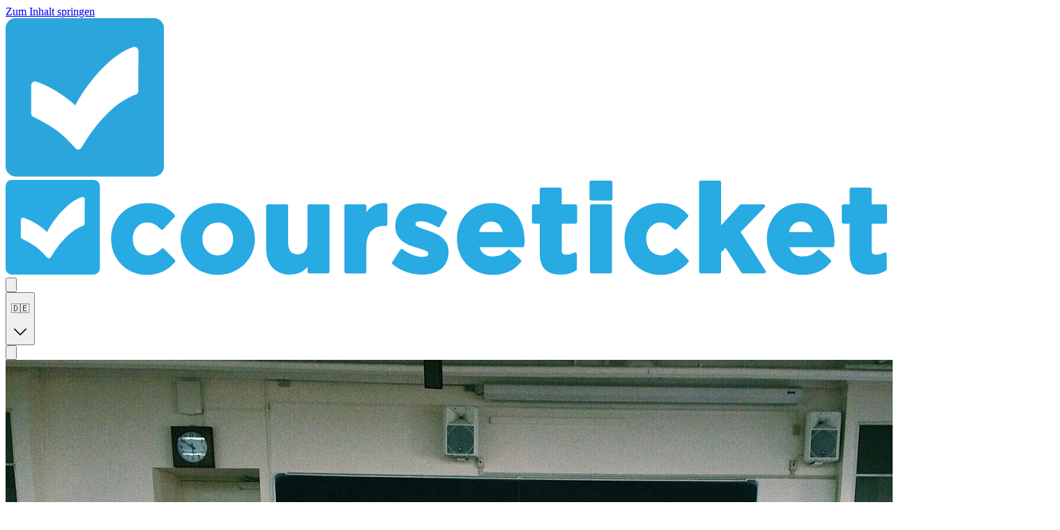

--- FILE ---
content_type: text/html; charset=UTF-8
request_url: https://www.courseticket.com/de/k/berufliche-ausbildung
body_size: 135682
content:

            <!DOCTYPE html>
            <html lang="de" data-theme="bluewave-light" data-header="AppBarDefault" data-beasties-container>
                <head>
                    <meta name="viewport" content="width=device-width, initial-scale=1">
                    <link rel="icon" href="https://cdn.courseticket.com/cms/files/17374-cms_file-1762962060.png" type="image/x-icon">
                    <link rel="manifest" href="https://app.courseticket.com/api/v3/public/webAppInfo">
                    <link href="https://cdn.courseticket.com/mf/2026-04-std-9b6ded2/shell/public/styles/tailwind.css" rel="stylesheet">
                    
      <title data-rh="true">Berufliche Ausbildung - courseticket</title>
      <meta data-rh="true" name="description" content="Finde Berufliche Ausbildung für Einstieg, Aufstieg oder Umschulung – als Online-Kurs, Blended oder Praxislehrgang. Vergleiche Termine, Preise, Dauer und Zert...">
      <link data-rh="true" rel="canonical" href="https://www.courseticket.com/de/k/berufliche-ausbildung">
      <script data-rh="true" type="application/ld+json">{"@context":"http://schema.org/","@type":"Course","name":"Berufliche Ausbildung","image":"https://courseticket.imgix.net/t/img/20161007143847-classroom-1699745-1920.jpg?v=1762162270&auto=compress&w=1920&h=606&fit=crop","url":"https://www.courseticket.com/de/k/berufliche-ausbildung","description":"Finde Berufliche Ausbildung für Einstieg, Aufstieg oder Umschulung – als Online-Kurs, Blended oder Praxislehrgang. Vergleiche Termine, Preise, Dauer und Zert...","inLanguage":"deu","provider":{"@type":"Person","name":"courseticket"}}</script>
    
                
        <style>
          
@font-face {
  font-family: 'Poppins';
  font-style: normal;
  font-weight: 400;
  font-display: swap;
  src: url('https://cdn.courseticket.com/s/fonts/Poppins-Regular.ttf') format('truetype');
}


@font-face {
  font-family: 'Poppins';
  font-style: normal;
  font-weight: 600;
  font-display: swap;
  src: url('https://cdn.courseticket.com/s/fonts/Poppins-SemiBold.ttf') format('truetype');
}


@font-face {
  font-family: 'Poppins';
  font-style: normal;
  font-weight: 700;
  font-display: swap;
  src: url('https://cdn.courseticket.com/s/fonts/Poppins-Bold.ttf') format('truetype');
}

          :root {
            --f-body: poppins, sans-serif;
            --f-heading: poppins, sans-serif;
          }
        </style>
      
                    
                    <style>html[data-theme='pastel-light'] {
--primary: #289CE2;
--primary-hover: #0082C6;
}</style>
<style>html[data-theme='bluewave-light'] {
--primary: #289CE2;
--primary-hover: #0082C6;
}</style>
<style>html[data-theme='sky-light'] {
--primary: #289CE2;
--primary-hover: #0082C6;
}</style></head>
                <body>
                    <div id="app-bar"><link rel="preload" as="image" href="https://cdn.courseticket.com/cms/files/17374-cms_file-1762939390.png" fetchpriority="auto"><link rel="preload" as="image" href="https://cdn.courseticket.com/s/img/ct-logo.svg" fetchpriority="auto"><header class="app-bar-inner w-full top-0 z-50 no-print fixed bg-transparent app-bar-default"><a href="#main-content" aria-label="Zum Inhalt springen" class="skip-to-main-content-link sr-only transition-none focus-visible:not-sr-only focus-visible:absolute focus-visible:top-0 focus-visible:left-0 focus-visible:px-5 focus-visible:py-2.5 focus-visible:ms-1 focus-visible:mt-1 bg-primary text-primary-foreground uppercase text-sm rounded-button-radius">Zum Inhalt springen</a><div class="container mx-auto px-6 py-2 flex items-center justify-between"><div><a href="/de"><img src="https://cdn.courseticket.com/cms/files/17374-cms_file-1762939390.png" alt fetchpriority="auto" class="mf-logo dark:invert size-14 md:size-16 sm:hidden"><img src="https://cdn.courseticket.com/s/img/ct-logo.svg" alt fetchpriority="auto" class="mf-logo dark:invert max-w-60 h-14 md:h-16 hidden sm:block"></a></div><div class="flex items-center gap-4"><div><button autocomplete="off" aria-label="Suchen" class="cursor-pointer rounded-full disabled:pointer-events-none disabled:opacity-50 flex items-center justify-center size-6 p-5"><div><svg xmlns="http://www.w3.org/2000/svg" fill="none" stroke-width="1.5" stroke="currentColor" viewBox="0 0 24 24" class="size-10" aria-hidden="true"><path stroke-linecap="round" stroke-linejoin="round" d="m21 21-5.197-5.197m0 0A7.5 7.5 0 1 0 5.196 5.196a7.5 7.5 0 0 0 10.607 10.607Z"/></svg></div></button><span hidden style="position:fixed;top:1px;left:1px;width:1px;height:0;padding:0;margin:-1px;overflow:hidden;clip:rect(0, 0, 0, 0);white-space:nowrap;border-width:0;display:none"></span></div><div class><div data-headlessui-state><div class="relative" data-headlessui-state><button class="relative block cursor-pointer w-full rounded-input-radius py-2 px-4 text-base" id="headlessui-control-_R_1a_" type="button" aria-haspopup="listbox" aria-expanded="false" data-headlessui-state><div class="flex gap-2 items-center justify-between"><p>🇩🇪</p><svg xmlns="http://www.w3.org/2000/svg" fill="currentColor" viewBox="0 0 24 24" class="pointer-events-none size-4" aria-hidden="true"><path fill-rule="evenodd" d="M12.53 16.28a.75.75 0 0 1-1.06 0l-7.5-7.5a.75.75 0 0 1 1.06-1.06L12 14.69l6.97-6.97a.75.75 0 1 1 1.06 1.06l-7.5 7.5Z" clip-rule="evenodd"/></svg></div></button></div><span hidden style="position:fixed;top:1px;left:1px;width:1px;height:0;padding:0;margin:-1px;overflow:hidden;clip:rect(0, 0, 0, 0);white-space:nowrap;border-width:0;display:none"></span></div></div><div class="avatar-menu"><button autocomplete="off" aria-label="Anmelden" class="cursor-pointer rounded-full disabled:pointer-events-none disabled:opacity-50 flex items-center justify-center size-6 p-5"><div><svg xmlns="http://www.w3.org/2000/svg" fill="none" stroke-width="1.5" stroke="currentColor" viewBox="0 0 24 24" class="size-10" aria-hidden="true"><path stroke-linecap="round" stroke-linejoin="round" d="M17.982 18.725A7.488 7.488 0 0 0 12 15.75a7.488 7.488 0 0 0-5.982 2.975m11.963 0a9 9 0 1 0-11.963 0m11.963 0A8.966 8.966 0 0 1 12 21a8.966 8.966 0 0 1-5.982-2.275M15 9.75a3 3 0 1 1-6 0 3 3 0 0 1 6 0Z"/></svg></div></button><span hidden style="position:fixed;top:1px;left:1px;width:1px;height:0;padding:0;margin:-1px;overflow:hidden;clip:rect(0, 0, 0, 0);white-space:nowrap;border-width:0;display:none"></span></div></div></div></header></div>
                    <div id="root"><link rel="preload" as="image" href="https://courseticket.imgix.net/t/img/20161007143847-classroom-1699745-1920.jpg?v=1762162270&amp;auto=compress&amp;w=1920&amp;h=1080&amp;fit=cover" fetchpriority="high"><link rel="preload" as="image" href="https://courseticket.imgix.net/e/img/12368-12366-12353-12352-12349-diplomlehrgang-leadership-management-experte-event_pic.png?v=14&amp;auto=compress&amp;w=710&amp;h=225&amp;fit=crop" fetchpriority="auto"><link rel="preload" as="image" href="https://courseticket.imgix.net/u/img/42304-profile_pic.png?v=14&amp;auto=compress&amp;w=100&amp;h=100&amp;fit=crop" fetchpriority="auto"><link rel="preload" as="image" href="https://courseticket.imgix.net/e/img/20124-ernhrungstrainerin-b-lizenz-fernstudium-1622538197-1622538802-1622539464-event_pic.jpeg?v=10&amp;auto=compress&amp;w=710&amp;h=225&amp;fit=crop" fetchpriority="auto"><link rel="preload" as="image" href="https://courseticket.imgix.net/u/img/67981-flexyfit-sports-academy-profile_pic.jpeg?v=10&amp;auto=compress&amp;w=100&amp;h=100&amp;fit=crop" fetchpriority="auto"><link rel="preload" as="image" href="https://courseticket.imgix.net/e/img/20124-ernhrungstrainerin-b-lizenz-fernstudium-event_pic.jpeg?v=4&amp;auto=compress&amp;w=710&amp;h=225&amp;fit=crop" fetchpriority="auto"><link rel="preload" as="image" href="https://courseticket.imgix.net/e/img/23438-yogalehrerin-b-lizenz-fernstudium-event_pic.jpeg?v=2&amp;auto=compress&amp;w=710&amp;h=225&amp;fit=crop" fetchpriority="auto"><link rel="preload" as="image" href="https://courseticket.imgix.net/e/img/23439-fitnesstrainerin-b-lizenz-fernstudium-event_pic.jpeg?v=4&amp;auto=compress&amp;w=710&amp;h=225&amp;fit=crop" fetchpriority="auto"><link rel="preload" as="image" href="https://courseticket.imgix.net/e/img/20123-entspannungstrainer-b-lizenz-fernstudium-1622537486-event_pic.jpeg?v=8&amp;auto=compress&amp;w=710&amp;h=225&amp;fit=crop" fetchpriority="auto"><link rel="preload" as="image" href="https://courseticket.imgix.net/e/img/23440-pilatestrainerin-b-lizenz-fernstudium-event_pic.jpeg?v=2&amp;auto=compress&amp;w=710&amp;h=225&amp;fit=crop" fetchpriority="auto"><link rel="preload" as="image" href="https://courseticket.imgix.net/e/img/23449-neuro-athletik-trainerin-b-lizenz-fernstudium-event_pic.jpeg?v=2&amp;auto=compress&amp;w=710&amp;h=225&amp;fit=crop" fetchpriority="auto"><link rel="preload" as="image" href="https://courseticket.imgix.net/e/img/20124-ernhrungstrainerin-b-lizenz-fernstudium-1622538197-1622538802-event_pic.jpeg?v=10&amp;auto=compress&amp;w=710&amp;h=225&amp;fit=crop" fetchpriority="auto"><link rel="preload" as="image" href="https://courseticket.imgix.net/e/img/20124-ernhrungstrainerin-b-lizenz-fernstudium-1622538197-event_pic.jpeg?v=6&amp;auto=compress&amp;w=710&amp;h=225&amp;fit=crop" fetchpriority="auto"><link rel="preload" as="image" href="https://courseticket.imgix.net/e/img/23439-fitnesstrainerin-b-lizenz-fernstudium-1622530575-event_pic.jpeg?v=4&amp;auto=compress&amp;w=710&amp;h=225&amp;fit=crop" fetchpriority="auto"><link rel="preload" as="image" href="https://courseticket.imgix.net/e/img/20123-entspannungstrainer-b-lizenz-fernstudium-event_pic.jpeg?v=4&amp;auto=compress&amp;w=710&amp;h=225&amp;fit=crop" fetchpriority="auto"><link rel="preload" as="image" href="https://ctprdct-statamic-cms.s3.eu-west-1.amazonaws.com/assets/_logo/courseticket-logo-light.svg" fetchpriority="auto"><div class="relative"><span hidden style="position:fixed;top:1px;left:1px;width:1px;height:0;padding:0;margin:-1px;overflow:hidden;clip:rect(0, 0, 0, 0);white-space:nowrap;border-width:0;display:none"></span><div><span hidden style="position:fixed;top:1px;left:1px;width:1px;height:0;padding:0;margin:-1px;overflow:hidden;clip:rect(0, 0, 0, 0);white-space:nowrap;border-width:0;display:none"></span></div><main id="main-content"><div class="relative category-page"><div class="mf-category-simple-layout"><div class="full-width-banner-gradients w-full "><div class="relative"><img src="https://courseticket.imgix.net/t/img/20161007143847-classroom-1699745-1920.jpg?v=1762162270&amp;auto=compress&amp;w=1920&amp;h=1080&amp;fit=cover" alt fetchpriority="high" class="w-full h-[400px] sm:h-[500px] lg:h-[800px] xl:h-[900px] 2xl:h-[1080px] object-cover object-center"><div class="absolute inset-0 bg-banner-overlay pointer-events-none"></div><div class="absolute inset-x-0 top-0 h-24 sm:h-36 bg-gradient-to-b from-app-bar to-transparent pointer-events-none"></div><div class="absolute inset-x-0 top-0 h-24 sm:h-36 bg-gradient-to-b from-app-bar to-transparent pointer-events-none"></div><div class="absolute inset-0 bg-gradient-to-t from-background from-0% via-background/70 via-15% to-transparent to-30% pointer-events-none"></div><div class="absolute inset-0 bg-gradient-to-r from-background from-6% to-transparent to-75% pointer-events-none"></div></div><div class="container mx-auto px-6 relative -mt-20 lg:-mt-120 xl:-mt-150 2xl:-mt-170 py-10"><div class="relative w-full max-w-3xl"><div class="mf-category-header space-y-10"><div class="space-y-3"><h1 class="text-5xl md:text-7xl font-bold font-heading tracking-heading line-clamp-5 xl:line-clamp-none hyphens-auto xl:hyphens-none leading-[1.25]">Berufliche Ausbildung</h1><p class="text-xl md:text-3xl font-bold font-heading tracking-heading">Berufliche Ausbildung: Kurse, Umschulung &amp; Zertifikate</p></div><div class="raw-html"><p>Finde <strong>Berufliche Ausbildung</strong> für Einstieg, Aufstieg oder <strong>Umschulung</strong> – als <strong>Online-Kurs</strong>, Blended oder <strong>Praxislehrgang</strong>. Vergleiche <strong>Termine</strong>, <strong>Preise</strong>, <strong>Dauer</strong> und <strong>Zertifikate</strong> und buche flexibel oder verschenke <strong>Gutscheine</strong>. Die courseticket <strong>Buchungs- &amp; Lernplattform</strong> bietet klare Infos zu <strong>Inhalten</strong>, <strong>Level</strong> und <strong>Abschluss</strong>, mit <strong>Bewertungen</strong>, <strong>Warteliste</strong> und <strong>sicherer Zahlung</strong> – transparent und unkompliziert.</p></div><div class="raw-html"><p>Die KI-gestützte <strong>LMS/LXP</strong> vereint <strong>Live-Webinare</strong>, On-Demand &amp; Präsenz mit <strong>Lernpfaden</strong>, <strong>Prüfungsvorbereitung</strong>, <strong>Praxisaufgaben</strong> und <strong>Zertifikaten</strong>. Nutze <strong>Reminder</strong>, <strong>Learning Analytics</strong>, <strong>SSO</strong>, <strong>SCORM/xAPI</strong> und revisionssicheres Reporting. Mit <strong>sofortiger Bestätigung</strong>, <strong>Storno-Option</strong>, Rechnung &amp; <strong>MwSt.-Ausweis</strong> lernst du strukturiert; Anbieter veröffentlichen Programme, verkaufen <strong>Gutscheine</strong> und automatisieren <strong>E-Mail</strong>-Workflows.</p></div><div class="raw-html"><div class="ct-card mb-12 v-card v-sheet theme--light"><!----><div class="pa-0 pa-sm-6"><div class="d-flex justify-end"><span class="v-btn__content"><span class="v-tooltip mb-2 v-tooltip--bottom"></span></span></div><div max-height="200px" class="v-card__text body-1"><div role="alert" class="v-alert v-sheet theme--dark v-alert--dense v-alert--text success--text ma-n4 ma-sm-n10 pt-8"><div class="v-alert__wrapper"><i aria-hidden="true" class="v-icon notranslate v-alert__icon mdi mdi-rocket-launch theme--dark success--text"></i><div class="v-alert__content caption"><h3 class="text-xl md:text-3xl font-heading">Unsere innovativen Buchungs-/Lernplattformen (LMS/LXP/LCMS) & Apps sind weltweit im Einsatz</h3><p>Wir liefern Ihnen eine maßgeschneiderte Plattform in Ihrem Corporate Design und Domain-Setting - Einsatzbereit für jedes Thema und beliebige Zielgruppen (Mitarbeiter (B2E), Kunden (B2C) und Partner (B2B/B2B2E)).</p>
</div></div><a class="relative inline-block text-primary after:absolute after:left-0 after:bottom-0 after:h-[2px] after:w-0 after:transition-all after:duration-300 hover:after:w-full after:bg-primary" href="https://www.courseticket.com/de/?utm_source=marketplace&amp;utm_medium=web&amp;utm_campaign=tag" target="_blank"><span class="v-btn__content"><i aria-hidden="true" class="v-icon notranslate v-icon--left mdi mdi-arrow-right theme--light"></i>jetzt Demo vereinbaren</span></a></div></div></div></div></div></div></div></div></div><div class="container mx-auto px-6 relative py-20 space-y-20"><div class="flex justify-end"><button autocomplete="off" class="cursor-pointer rounded-button-radius disabled:pointer-events-none disabled:opacity-50 px-5 py-3 text-base md:px-8 lg:py-4 md:text-xl mf-share-btn opacity-(--share-button-opacity) text-primary border-(length:--button-border-width) border-primary hover:bg-primary-outline-hover hover:text-primary-outline-hover-foreground hover:border-primary-outline-hover-foreground"><div class="relative flex items-center justify-center"><div class="flex items-center justify-center"><svg xmlns="http://www.w3.org/2000/svg" fill="currentColor" viewBox="0 0 24 24" class="size-6 me-4 md:me-6" aria-hidden="true"><path fill-rule="evenodd" d="M15.75 4.5a3 3 0 1 1 .825 2.066l-8.421 4.679a3.002 3.002 0 0 1 0 1.51l8.421 4.679a3 3 0 1 1-.729 1.31l-8.421-4.678a3 3 0 1 1 0-4.132l8.421-4.679a3 3 0 0 1-.096-.755Z" clip-rule="evenodd"/></svg>Teilen</div></div></button></div><div class="mf-category-events-grid flex flex-col gap-10 mf-category-events"><h2 class="text-3xl md:text-5xl font-weight-heading font-heading tracking-heading">Auswahl aktueller Bildungsangebote am Marktplatz</h2><div class="space-y-3"><div class="mf-pagination-arrows items-center gap-3 flex justify-center"><button autocomplete="off" aria-label="Vorherige Folie" class="cursor-pointer rounded-full disabled:pointer-events-none disabled:opacity-50 flex items-center justify-center size-6 p-5 mf-primary-outlined-icon-btn text-primary border-(length:--button-border-width) border-primary hover:bg-primary-outline-hover hover:text-primary-outline-hover-foreground hover:border-primary-outline-hover-foreground" disabled><div><svg xmlns="http://www.w3.org/2000/svg" fill="currentColor" viewBox="0 0 24 24" class="size-6" aria-hidden="true"><path fill-rule="evenodd" d="M7.72 12.53a.75.75 0 0 1 0-1.06l7.5-7.5a.75.75 0 1 1 1.06 1.06L9.31 12l6.97 6.97a.75.75 0 1 1-1.06 1.06l-7.5-7.5Z" clip-rule="evenodd"/></svg></div></button><div><p>1<!-- --> <!-- -->von<!-- --> <!-- -->17</p></div><button autocomplete="off" aria-label="Nächste Folie" class="cursor-pointer rounded-full disabled:pointer-events-none disabled:opacity-50 flex items-center justify-center size-6 p-5 mf-primary-outlined-icon-btn text-primary border-(length:--button-border-width) border-primary hover:bg-primary-outline-hover hover:text-primary-outline-hover-foreground hover:border-primary-outline-hover-foreground"><div><svg xmlns="http://www.w3.org/2000/svg" fill="currentColor" viewBox="0 0 24 24" class="size-6" aria-hidden="true"><path fill-rule="evenodd" d="M16.28 11.47a.75.75 0 0 1 0 1.06l-7.5 7.5a.75.75 0 0 1-1.06-1.06L14.69 12 7.72 5.03a.75.75 0 0 1 1.06-1.06l7.5 7.5Z" clip-rule="evenodd"/></svg></div></button></div><div class="grid grid-cols-1 sm:grid-cols-2 lg:grid-cols-3 gap-8"><div class="service-card-ct-default group"><div class="relative"><div class="bg-card text-card-foreground rounded-card-radius shadow-sm overflow-hidden rounded-service-card-radius border-(length:--service-card-border-width) border-service-card-border transition-shadow duration-200 group-hover:shadow-md group-focus-within:shadow-md"><a aria-label="Online: Diplomierte*r Tourismusmanager*in" href="https://www.courseticket.com/de/e/diplomierte-r-tourismusmanager-in-12368"><div class="relative"><img src="https://courseticket.imgix.net/e/img/12368-12366-12353-12352-12349-diplomlehrgang-leadership-management-experte-event_pic.png?v=14&amp;auto=compress&amp;w=710&amp;h=225&amp;fit=crop" alt fetchpriority="auto" class="w-full object-cover transition-[filter] duration-200 group-hover:brightness-80 group-focus-within:brightness-80"><div class="absolute top-2 start-2"></div></div><div class="px-4 py-5 sm:p-6 space-y-3"><div class="mf-service-card-provider flex items-center gap-2"><div class="rounded-full overflow-hidden bg-background flex items-center justify-center size-15 shrink-0"><img src="https://courseticket.imgix.net/u/img/42304-profile_pic.png?v=14&amp;auto=compress&amp;w=100&amp;h=100&amp;fit=crop" alt fetchpriority="auto" class="w-full h-full object-cover"></div><p class="line-clamp-2 wrap-break-word">Wirtschaftsakademie Wien</p></div><p class="md:text-lg font-bold font-heading tracking-heading">Diplomierte*r Tourismusmanager*in</p><div class="flex items-end justify-between flex-wrap"><div></div><div class="flex items-center gap-2"><div class="mf-service-card-rating flex items-center gap-1 border-amber-500 text-amber-500 border-1 rounded-md px-2 py-1"><svg xmlns="http://www.w3.org/2000/svg" fill="currentColor" viewBox="0 0 24 24" class="size-4" aria-hidden="true"><path fill-rule="evenodd" d="M10.788 3.21c.448-1.077 1.976-1.077 2.424 0l2.082 5.006 5.404.434c1.164.093 1.636 1.545.749 2.305l-4.117 3.527 1.257 5.273c.271 1.136-.964 2.033-1.96 1.425L12 18.354 7.373 21.18c-.996.608-2.231-.29-1.96-1.425l1.257-5.273-4.117-3.527c-.887-.76-.415-2.212.749-2.305l5.404-.434 2.082-5.005Z" clip-rule="evenodd"/></svg><p class="text-lg font-bold">5</p></div><div class="mf-service-card-price"><p class="text-lg font-bold">2.400,00 €</p></div></div></div></div></a></div></div></div><div class="service-card-ct-default group"><div class="relative"><div class="bg-card text-card-foreground rounded-card-radius shadow-sm overflow-hidden rounded-service-card-radius border-(length:--service-card-border-width) border-service-card-border transition-shadow duration-200 group-hover:shadow-md group-focus-within:shadow-md"><a aria-label="Lehrgang: Diplom EMS Master Trainer Fernstudium" href="https://www.courseticket.com/de/e/diplom-ems-master-trainer-fernstudium-26703"><div class="relative"><img src="https://courseticket.imgix.net/e/img/20124-ernhrungstrainerin-b-lizenz-fernstudium-1622538197-1622538802-1622539464-event_pic.jpeg?v=10&amp;auto=compress&amp;w=710&amp;h=225&amp;fit=crop" alt fetchpriority="auto" class="w-full object-cover transition-[filter] duration-200 group-hover:brightness-80 group-focus-within:brightness-80"><div class="absolute top-2 start-2"></div></div><div class="px-4 py-5 sm:p-6 space-y-3"><div class="mf-service-card-provider flex items-center gap-2"><div class="rounded-full overflow-hidden bg-background flex items-center justify-center size-15 shrink-0"><img src="https://courseticket.imgix.net/u/img/67981-flexyfit-sports-academy-profile_pic.jpeg?v=10&amp;auto=compress&amp;w=100&amp;h=100&amp;fit=crop" alt fetchpriority="auto" class="w-full h-full object-cover"></div><p class="line-clamp-2 wrap-break-word">Flexyfit Sports Academy</p></div><p class="md:text-lg font-bold font-heading tracking-heading">Diplom EMS Master Trainer Fernstudium</p><div class="flex items-end justify-between flex-wrap"><div></div><div class="flex items-center gap-2"><div class="mf-service-card-price"><p class="text-lg font-bold">1.490,00 €</p></div></div></div></div></a></div></div></div><div class="service-card-ct-default group"><div class="relative"><div class="bg-card text-card-foreground rounded-card-radius shadow-sm overflow-hidden rounded-service-card-radius border-(length:--service-card-border-width) border-service-card-border transition-shadow duration-200 group-hover:shadow-md group-focus-within:shadow-md"><a aria-label="Lehrgang: ErnährungstrainerIn B-Lizenz Fernstudium" href="https://www.courseticket.com/de/e/ernährungstrainerin-b-lizenz-fernstudium-20124"><div class="relative"><img src="https://courseticket.imgix.net/e/img/20124-ernhrungstrainerin-b-lizenz-fernstudium-event_pic.jpeg?v=4&amp;auto=compress&amp;w=710&amp;h=225&amp;fit=crop" alt fetchpriority="auto" class="w-full object-cover transition-[filter] duration-200 group-hover:brightness-80 group-focus-within:brightness-80"><div class="absolute top-2 start-2"></div></div><div class="px-4 py-5 sm:p-6 space-y-3"><div class="mf-service-card-provider flex items-center gap-2"><div class="rounded-full overflow-hidden bg-background flex items-center justify-center size-15 shrink-0"><img src="https://courseticket.imgix.net/u/img/67981-flexyfit-sports-academy-profile_pic.jpeg?v=10&amp;auto=compress&amp;w=100&amp;h=100&amp;fit=crop" alt fetchpriority="auto" class="w-full h-full object-cover"></div><p class="line-clamp-2 wrap-break-word">Flexyfit Sports Academy</p></div><p class="md:text-lg font-bold font-heading tracking-heading">ErnährungstrainerIn B-Lizenz Fernstudium</p><div class="flex items-end justify-between flex-wrap"><div></div><div class="flex items-center gap-2"><div class="mf-service-card-price"><p class="text-lg font-bold">798,00 €</p></div></div></div></div></a></div></div></div><div class="service-card-ct-default group"><div class="relative"><div class="bg-card text-card-foreground rounded-card-radius shadow-sm overflow-hidden rounded-service-card-radius border-(length:--service-card-border-width) border-service-card-border transition-shadow duration-200 group-hover:shadow-md group-focus-within:shadow-md"><a aria-label="Lehrgang: YogalehrerIn B-Lizenz Fernstudium" href="https://www.courseticket.com/de/e/yogalehrerin-b-lizenz-fernstudium-23438"><div class="relative"><img src="https://courseticket.imgix.net/e/img/23438-yogalehrerin-b-lizenz-fernstudium-event_pic.jpeg?v=2&amp;auto=compress&amp;w=710&amp;h=225&amp;fit=crop" alt fetchpriority="auto" class="w-full object-cover transition-[filter] duration-200 group-hover:brightness-80 group-focus-within:brightness-80"><div class="absolute top-2 start-2"></div></div><div class="px-4 py-5 sm:p-6 space-y-3"><div class="mf-service-card-provider flex items-center gap-2"><div class="rounded-full overflow-hidden bg-background flex items-center justify-center size-15 shrink-0"><img src="https://courseticket.imgix.net/u/img/67981-flexyfit-sports-academy-profile_pic.jpeg?v=10&amp;auto=compress&amp;w=100&amp;h=100&amp;fit=crop" alt fetchpriority="auto" class="w-full h-full object-cover"></div><p class="line-clamp-2 wrap-break-word">Flexyfit Sports Academy</p></div><p class="md:text-lg font-bold font-heading tracking-heading">YogalehrerIn B-Lizenz Fernstudium</p><div class="flex items-end justify-between flex-wrap"><div></div><div class="flex items-center gap-2"><div class="mf-service-card-price"><p class="text-lg font-bold">798,00 €</p></div></div></div></div></a></div></div></div><div class="service-card-ct-default group"><div class="relative"><div class="bg-card text-card-foreground rounded-card-radius shadow-sm overflow-hidden rounded-service-card-radius border-(length:--service-card-border-width) border-service-card-border transition-shadow duration-200 group-hover:shadow-md group-focus-within:shadow-md"><a aria-label="Lehrgang: FitnesstrainerIn B-Lizenz Fernstudium" href="https://www.courseticket.com/de/e/fitnesstrainerin-b-lizenz-fernstudium-23439"><div class="relative"><img src="https://courseticket.imgix.net/e/img/23439-fitnesstrainerin-b-lizenz-fernstudium-event_pic.jpeg?v=4&amp;auto=compress&amp;w=710&amp;h=225&amp;fit=crop" alt fetchpriority="auto" class="w-full object-cover transition-[filter] duration-200 group-hover:brightness-80 group-focus-within:brightness-80"><div class="absolute top-2 start-2"></div></div><div class="px-4 py-5 sm:p-6 space-y-3"><div class="mf-service-card-provider flex items-center gap-2"><div class="rounded-full overflow-hidden bg-background flex items-center justify-center size-15 shrink-0"><img src="https://courseticket.imgix.net/u/img/67981-flexyfit-sports-academy-profile_pic.jpeg?v=10&amp;auto=compress&amp;w=100&amp;h=100&amp;fit=crop" alt fetchpriority="auto" class="w-full h-full object-cover"></div><p class="line-clamp-2 wrap-break-word">Flexyfit Sports Academy</p></div><p class="md:text-lg font-bold font-heading tracking-heading">FitnesstrainerIn B-Lizenz Fernstudium</p><div class="flex items-end justify-between flex-wrap"><div></div><div class="flex items-center gap-2"><div class="mf-service-card-price"><p class="text-lg font-bold">798,00 €</p></div></div></div></div></a></div></div></div><div class="service-card-ct-default group"><div class="relative"><div class="bg-card text-card-foreground rounded-card-radius shadow-sm overflow-hidden rounded-service-card-radius border-(length:--service-card-border-width) border-service-card-border transition-shadow duration-200 group-hover:shadow-md group-focus-within:shadow-md"><a aria-label="Lehrgang: Diplom EntspannungstrainerIn Fernstudium" href="https://www.courseticket.com/de/e/diplom-entspannungstrainerin-fernstudium-26700"><div class="relative"><img src="https://courseticket.imgix.net/e/img/20123-entspannungstrainer-b-lizenz-fernstudium-1622537486-event_pic.jpeg?v=8&amp;auto=compress&amp;w=710&amp;h=225&amp;fit=crop" alt fetchpriority="auto" class="w-full object-cover transition-[filter] duration-200 group-hover:brightness-80 group-focus-within:brightness-80"><div class="absolute top-2 start-2"></div></div><div class="px-4 py-5 sm:p-6 space-y-3"><div class="mf-service-card-provider flex items-center gap-2"><div class="rounded-full overflow-hidden bg-background flex items-center justify-center size-15 shrink-0"><img src="https://courseticket.imgix.net/u/img/67981-flexyfit-sports-academy-profile_pic.jpeg?v=10&amp;auto=compress&amp;w=100&amp;h=100&amp;fit=crop" alt fetchpriority="auto" class="w-full h-full object-cover"></div><p class="line-clamp-2 wrap-break-word">Flexyfit Sports Academy</p></div><p class="md:text-lg font-bold font-heading tracking-heading">Diplom EntspannungstrainerIn Fernstudium</p><div class="flex items-end justify-between flex-wrap"><div></div><div class="flex items-center gap-2"><div class="mf-service-card-price"><p class="text-lg font-bold">1.690,00 €</p></div></div></div></div></a></div></div></div><div class="service-card-ct-default group"><div class="relative"><div class="bg-card text-card-foreground rounded-card-radius shadow-sm overflow-hidden rounded-service-card-radius border-(length:--service-card-border-width) border-service-card-border transition-shadow duration-200 group-hover:shadow-md group-focus-within:shadow-md"><a aria-label="Lehrgang: PilatestrainerIn B-Lizenz Fernstudium" href="https://www.courseticket.com/de/e/pilatestrainerin-b-lizenz-fernstudium-23440"><div class="relative"><img src="https://courseticket.imgix.net/e/img/23440-pilatestrainerin-b-lizenz-fernstudium-event_pic.jpeg?v=2&amp;auto=compress&amp;w=710&amp;h=225&amp;fit=crop" alt fetchpriority="auto" class="w-full object-cover transition-[filter] duration-200 group-hover:brightness-80 group-focus-within:brightness-80"><div class="absolute top-2 start-2"></div></div><div class="px-4 py-5 sm:p-6 space-y-3"><div class="mf-service-card-provider flex items-center gap-2"><div class="rounded-full overflow-hidden bg-background flex items-center justify-center size-15 shrink-0"><img src="https://courseticket.imgix.net/u/img/67981-flexyfit-sports-academy-profile_pic.jpeg?v=10&amp;auto=compress&amp;w=100&amp;h=100&amp;fit=crop" alt fetchpriority="auto" class="w-full h-full object-cover"></div><p class="line-clamp-2 wrap-break-word">Flexyfit Sports Academy</p></div><p class="md:text-lg font-bold font-heading tracking-heading">PilatestrainerIn B-Lizenz Fernstudium</p><div class="flex items-end justify-between flex-wrap"><div></div><div class="flex items-center gap-2"><div class="mf-service-card-price"><p class="text-lg font-bold">798,00 €</p></div></div></div></div></a></div></div></div><div class="service-card-ct-default group"><div class="relative"><div class="bg-card text-card-foreground rounded-card-radius shadow-sm overflow-hidden rounded-service-card-radius border-(length:--service-card-border-width) border-service-card-border transition-shadow duration-200 group-hover:shadow-md group-focus-within:shadow-md"><a aria-label="Lehrgang: Neuro Athletik TrainerIn B-Lizenz Fernstudium" href="https://www.courseticket.com/de/e/neuro-athletik-trainerin-b-lizenz-fernstudium-23449"><div class="relative"><img src="https://courseticket.imgix.net/e/img/23449-neuro-athletik-trainerin-b-lizenz-fernstudium-event_pic.jpeg?v=2&amp;auto=compress&amp;w=710&amp;h=225&amp;fit=crop" alt fetchpriority="auto" class="w-full object-cover transition-[filter] duration-200 group-hover:brightness-80 group-focus-within:brightness-80"><div class="absolute top-2 start-2"></div></div><div class="px-4 py-5 sm:p-6 space-y-3"><div class="mf-service-card-provider flex items-center gap-2"><div class="rounded-full overflow-hidden bg-background flex items-center justify-center size-15 shrink-0"><img src="https://courseticket.imgix.net/u/img/67981-flexyfit-sports-academy-profile_pic.jpeg?v=10&amp;auto=compress&amp;w=100&amp;h=100&amp;fit=crop" alt fetchpriority="auto" class="w-full h-full object-cover"></div><p class="line-clamp-2 wrap-break-word">Flexyfit Sports Academy</p></div><p class="md:text-lg font-bold font-heading tracking-heading">Neuro Athletik TrainerIn B-Lizenz Fernstudium</p><div class="flex items-end justify-between flex-wrap"><div></div><div class="flex items-center gap-2"><div class="mf-service-card-price"><p class="text-lg font-bold">798,00 €</p></div></div></div></div></a></div></div></div><div class="service-card-ct-default group"><div class="relative"><div class="bg-card text-card-foreground rounded-card-radius shadow-sm overflow-hidden rounded-service-card-radius border-(length:--service-card-border-width) border-service-card-border transition-shadow duration-200 group-hover:shadow-md group-focus-within:shadow-md"><a aria-label="Lehrgang: Diplom Veganer ErnährungstrainerIn Fernstudium" href="https://www.courseticket.com/de/e/diplom-veganer-ernährungstrainerin-fernstudium-26702"><div class="relative"><img src="https://courseticket.imgix.net/e/img/20124-ernhrungstrainerin-b-lizenz-fernstudium-1622538197-1622538802-event_pic.jpeg?v=10&amp;auto=compress&amp;w=710&amp;h=225&amp;fit=crop" alt fetchpriority="auto" class="w-full object-cover transition-[filter] duration-200 group-hover:brightness-80 group-focus-within:brightness-80"><div class="absolute top-2 start-2"></div></div><div class="px-4 py-5 sm:p-6 space-y-3"><div class="mf-service-card-provider flex items-center gap-2"><div class="rounded-full overflow-hidden bg-background flex items-center justify-center size-15 shrink-0"><img src="https://courseticket.imgix.net/u/img/67981-flexyfit-sports-academy-profile_pic.jpeg?v=10&amp;auto=compress&amp;w=100&amp;h=100&amp;fit=crop" alt fetchpriority="auto" class="w-full h-full object-cover"></div><p class="line-clamp-2 wrap-break-word">Flexyfit Sports Academy</p></div><p class="md:text-lg font-bold font-heading tracking-heading">Diplom Veganer ErnährungstrainerIn Fernstudium</p><div class="flex items-end justify-between flex-wrap"><div></div><div class="flex items-center gap-2"><div class="mf-service-card-price"><p class="text-lg font-bold">1.290,00 €</p></div></div></div></div></a></div></div></div><div class="service-card-ct-default group"><div class="relative"><div class="bg-card text-card-foreground rounded-card-radius shadow-sm overflow-hidden rounded-service-card-radius border-(length:--service-card-border-width) border-service-card-border transition-shadow duration-200 group-hover:shadow-md group-focus-within:shadow-md"><a aria-label="Lehrgang: Diplom ErnährungstrainerIn Fernstudium" href="https://www.courseticket.com/de/e/diplom-ernährungstrainerin-fernstudium-26701"><div class="relative"><img src="https://courseticket.imgix.net/e/img/20124-ernhrungstrainerin-b-lizenz-fernstudium-1622538197-event_pic.jpeg?v=6&amp;auto=compress&amp;w=710&amp;h=225&amp;fit=crop" alt fetchpriority="auto" class="w-full object-cover transition-[filter] duration-200 group-hover:brightness-80 group-focus-within:brightness-80"><div class="absolute top-2 start-2"></div></div><div class="px-4 py-5 sm:p-6 space-y-3"><div class="mf-service-card-provider flex items-center gap-2"><div class="rounded-full overflow-hidden bg-background flex items-center justify-center size-15 shrink-0"><img src="https://courseticket.imgix.net/u/img/67981-flexyfit-sports-academy-profile_pic.jpeg?v=10&amp;auto=compress&amp;w=100&amp;h=100&amp;fit=crop" alt fetchpriority="auto" class="w-full h-full object-cover"></div><p class="line-clamp-2 wrap-break-word">Flexyfit Sports Academy</p></div><p class="md:text-lg font-bold font-heading tracking-heading">Diplom ErnährungstrainerIn Fernstudium</p><div class="flex items-end justify-between flex-wrap"><div></div><div class="flex items-center gap-2"><div class="mf-service-card-price"><p class="text-lg font-bold">1.690,00 €</p></div></div></div></div></a></div></div></div><div class="service-card-ct-default group"><div class="relative"><div class="bg-card text-card-foreground rounded-card-radius shadow-sm overflow-hidden rounded-service-card-radius border-(length:--service-card-border-width) border-service-card-border transition-shadow duration-200 group-hover:shadow-md group-focus-within:shadow-md"><a aria-label="Lehrgang: Diplom FitnesstrainerIn Fernstudium" href="https://www.courseticket.com/de/e/diplom-fitnesstrainerin-fernstudium-26698"><div class="relative"><img src="https://courseticket.imgix.net/e/img/23439-fitnesstrainerin-b-lizenz-fernstudium-1622530575-event_pic.jpeg?v=4&amp;auto=compress&amp;w=710&amp;h=225&amp;fit=crop" alt fetchpriority="auto" class="w-full object-cover transition-[filter] duration-200 group-hover:brightness-80 group-focus-within:brightness-80"><div class="absolute top-2 start-2"></div></div><div class="px-4 py-5 sm:p-6 space-y-3"><div class="mf-service-card-provider flex items-center gap-2"><div class="rounded-full overflow-hidden bg-background flex items-center justify-center size-15 shrink-0"><img src="https://courseticket.imgix.net/u/img/67981-flexyfit-sports-academy-profile_pic.jpeg?v=10&amp;auto=compress&amp;w=100&amp;h=100&amp;fit=crop" alt fetchpriority="auto" class="w-full h-full object-cover"></div><p class="line-clamp-2 wrap-break-word">Flexyfit Sports Academy</p></div><p class="md:text-lg font-bold font-heading tracking-heading">Diplom FitnesstrainerIn Fernstudium</p><div class="flex items-end justify-between flex-wrap"><div></div><div class="flex items-center gap-2"><div class="mf-service-card-price"><p class="text-lg font-bold">1.590,00 €</p></div></div></div></div></a></div></div></div><div class="service-card-ct-default group"><div class="relative"><div class="bg-card text-card-foreground rounded-card-radius shadow-sm overflow-hidden rounded-service-card-radius border-(length:--service-card-border-width) border-service-card-border transition-shadow duration-200 group-hover:shadow-md group-focus-within:shadow-md"><a aria-label="Lehrgang: EntspannungstrainerIn B-Lizenz Fernstudium" href="https://www.courseticket.com/de/e/entspannungstrainerin-b-lizenz-fernstudium-20123"><div class="relative"><img src="https://courseticket.imgix.net/e/img/20123-entspannungstrainer-b-lizenz-fernstudium-event_pic.jpeg?v=4&amp;auto=compress&amp;w=710&amp;h=225&amp;fit=crop" alt fetchpriority="auto" class="w-full object-cover transition-[filter] duration-200 group-hover:brightness-80 group-focus-within:brightness-80"><div class="absolute top-2 start-2"></div></div><div class="px-4 py-5 sm:p-6 space-y-3"><div class="mf-service-card-provider flex items-center gap-2"><div class="rounded-full overflow-hidden bg-background flex items-center justify-center size-15 shrink-0"><img src="https://courseticket.imgix.net/u/img/67981-flexyfit-sports-academy-profile_pic.jpeg?v=10&amp;auto=compress&amp;w=100&amp;h=100&amp;fit=crop" alt fetchpriority="auto" class="w-full h-full object-cover"></div><p class="line-clamp-2 wrap-break-word">Flexyfit Sports Academy</p></div><p class="md:text-lg font-bold font-heading tracking-heading">EntspannungstrainerIn B-Lizenz Fernstudium</p><div class="flex items-end justify-between flex-wrap"><div></div><div class="flex items-center gap-2"><div class="mf-service-card-price"><p class="text-lg font-bold">798,00 €</p></div></div></div></div></a></div></div></div></div></div></div><div class="mf-category-related-tags space-y-10"><h2 class="text-3xl md:text-5xl font-weight-heading font-heading tracking-heading">Verwandte Themen</h2><div class="mf-related-tags-btns flex flex-wrap gap-4 items-center"><a class="preview-link-btn-outlined text-primary border-(length:--button-border-width) border-primary hover:bg-primary-outline-hover hover:text-primary-outline-hover-foreground hover:border-primary-outline-hover-foreground cursor-pointer rounded-button-radius disabled:pointer-events-none disabled:opacity-50 inline-flex items-center justify-center px-5 py-2.5 text-sm" href="/de/l/fernstudium">#Fernstudium</a><a class="preview-link-btn-outlined text-primary border-(length:--button-border-width) border-primary hover:bg-primary-outline-hover hover:text-primary-outline-hover-foreground hover:border-primary-outline-hover-foreground cursor-pointer rounded-button-radius disabled:pointer-events-none disabled:opacity-50 inline-flex items-center justify-center px-5 py-2.5 text-sm" href="/de/l/trainerausbildung">#Trainerausbildung</a><a class="preview-link-btn-outlined text-primary border-(length:--button-border-width) border-primary hover:bg-primary-outline-hover hover:text-primary-outline-hover-foreground hover:border-primary-outline-hover-foreground cursor-pointer rounded-button-radius disabled:pointer-events-none disabled:opacity-50 inline-flex items-center justify-center px-5 py-2.5 text-sm" href="/de/l/fitnesstrainer-ausbildung">#Fitnesstrainer Ausbildung</a><a class="preview-link-btn-outlined text-primary border-(length:--button-border-width) border-primary hover:bg-primary-outline-hover hover:text-primary-outline-hover-foreground hover:border-primary-outline-hover-foreground cursor-pointer rounded-button-radius disabled:pointer-events-none disabled:opacity-50 inline-flex items-center justify-center px-5 py-2.5 text-sm" href="/de/l/ern%C3%A4hrungsberater-ausbildung">#Ernährungsberater Ausbildung</a><a class="preview-link-btn-outlined text-primary border-(length:--button-border-width) border-primary hover:bg-primary-outline-hover hover:text-primary-outline-hover-foreground hover:border-primary-outline-hover-foreground cursor-pointer rounded-button-radius disabled:pointer-events-none disabled:opacity-50 inline-flex items-center justify-center px-5 py-2.5 text-sm" href="/de/l/ern%C3%A4hrung">#Ernährung</a><a class="preview-link-btn-outlined text-primary border-(length:--button-border-width) border-primary hover:bg-primary-outline-hover hover:text-primary-outline-hover-foreground hover:border-primary-outline-hover-foreground cursor-pointer rounded-button-radius disabled:pointer-events-none disabled:opacity-50 inline-flex items-center justify-center px-5 py-2.5 text-sm" href="/de/l/sportern%C3%A4hrung">#Sporternährung</a><a class="preview-link-btn-outlined text-primary border-(length:--button-border-width) border-primary hover:bg-primary-outline-hover hover:text-primary-outline-hover-foreground hover:border-primary-outline-hover-foreground cursor-pointer rounded-button-radius disabled:pointer-events-none disabled:opacity-50 inline-flex items-center justify-center px-5 py-2.5 text-sm" href="/de/l/yogalehrer-ausbildung">#Yogalehrer Ausbildung</a><a class="preview-link-btn-outlined text-primary border-(length:--button-border-width) border-primary hover:bg-primary-outline-hover hover:text-primary-outline-hover-foreground hover:border-primary-outline-hover-foreground cursor-pointer rounded-button-radius disabled:pointer-events-none disabled:opacity-50 inline-flex items-center justify-center px-5 py-2.5 text-sm" href="/de/l/diplomlehrgang">#Diplomlehrgang</a><a class="preview-link-btn-outlined text-primary border-(length:--button-border-width) border-primary hover:bg-primary-outline-hover hover:text-primary-outline-hover-foreground hover:border-primary-outline-hover-foreground cursor-pointer rounded-button-radius disabled:pointer-events-none disabled:opacity-50 inline-flex items-center justify-center px-5 py-2.5 text-sm" href="/de/l/sportger%C3%A4tetechnik">#Sportgerätetechnik</a><a class="preview-link-btn-outlined text-primary border-(length:--button-border-width) border-primary hover:bg-primary-outline-hover hover:text-primary-outline-hover-foreground hover:border-primary-outline-hover-foreground cursor-pointer rounded-button-radius disabled:pointer-events-none disabled:opacity-50 inline-flex items-center justify-center px-5 py-2.5 text-sm" href="/de/l/entspannungstechniken">#Entspannungstechniken</a><a class="preview-link-btn-outlined text-primary border-(length:--button-border-width) border-primary hover:bg-primary-outline-hover hover:text-primary-outline-hover-foreground hover:border-primary-outline-hover-foreground cursor-pointer rounded-button-radius disabled:pointer-events-none disabled:opacity-50 inline-flex items-center justify-center px-5 py-2.5 text-sm" href="/de/l/pilates-ausbildung">#Pilates Ausbildung</a></div></div></div></div></div></main><footer class="four-column-mission bg-gray-900 no-print"><div class="mx-auto max-w-7xl px-6 pb-8 pt-16 sm:pt-24 lg:px-8 lg:pt-32"><div class="xl:grid xl:grid-cols-3 xl:gap-8"><div class="space-y-8"><img src="https://ctprdct-statamic-cms.s3.eu-west-1.amazonaws.com/assets/_logo/courseticket-logo-light.svg" alt fetchpriority="auto" class="h-6 w-auto"><p class="text-balance text-sm/6 text-gray-400">Die courseticket GmbH hat sich als EdTech-Pionier seit 2014 zu einem führenden Technologieanbieter im Bereich „Digital Learning &amp; Development Plattformen“ etabliert.</p><div class="flex gap-x-6"><a href="https://linkedin.com/company/courseticket" class="text-gray-400 hover:text-white"><svg xmlns="http://www.w3.org/2000/svg" fill="currentColor" viewBox="0 0 24 24" class="size-6" aria-hidden="true"><path fill-rule="evenodd" clip-rule="evenodd" d="M19 3a2 2 0 0 1 2 2v14a2 2 0 0 1-2 2H5a2 2 0 0 1-2-2V5a2 2 0 0 1 2-2h14m-.5 15.5v-5.3a3.26 3.26 0 0 0-3.26-3.26c-.85 0-1.84.52-2.32 1.3v-1.11h-2.79v8.37h2.79v-4.93c0-.77.62-1.4 1.39-1.4a1.4 1.4 0 0 1 1.4 1.4v4.93h2.79M6.88 8.56a1.68 1.68 0 0 0 1.68-1.68c0-.93-.75-1.69-1.68-1.69a1.69 1.69 0 0 0-1.69 1.69c0 .93.76 1.68 1.69 1.68m1.39 9.94v-8.37H5.5v8.37h2.77z"/></svg></a><a href="https://www.facebook.com/courseticket" class="text-gray-400 hover:text-white"><svg xmlns="http://www.w3.org/2000/svg" fill="currentColor" viewBox="0 0 24 24" class="size-6" aria-hidden="true"><path fill-rule="evenodd" clip-rule="evenodd" d="M22 12c0-5.523-4.477-10-10-10S2 6.477 2 12c0 4.991 3.657 9.128 8.438 9.878v-6.987h-2.54V12h2.54V9.797c0-2.506 1.492-3.89 3.777-3.89 1.094 0 2.238.195 2.238.195v2.46h-1.26c-1.243 0-1.63.771-1.63 1.562V12h2.773l-.443 2.89h-2.33v6.988C18.343 21.128 22 16.991 22 12z"/></svg></a></div></div><div class="mt-16 grid grid-cols-2 gap-8 xl:col-span-2 xl:mt-0"><div class="md:grid md:grid-cols-2 md:gap-8"><div class><div class="text-sm/6 font-semibold text-white">Unternehmen</div><ul class="mt-6 space-y-4 list-none ps-0"><li><a href="/de/unternehmen/" class="text-sm/6 text-gray-400 hover:text-white"><div class="raw-html break-words">Über uns</div></a></li><li><a href="/de/unternehmen/#partner" class="text-sm/6 text-gray-400 hover:text-white"><div class="raw-html break-words">Unsere Partner</div></a></li><li><a href="/de/plattform/lernplattform-support/" class="text-sm/6 text-gray-400 hover:text-white"><div class="raw-html break-words">Support Level</div></a></li><li><a href="/de/plattform/kontakt" class="text-sm/6 text-gray-400 hover:text-white"><div class="raw-html break-words">Kontakt aufnehmen</div></a></li></ul></div><div class="mt-10 md:mt-0"><div class="text-sm/6 font-semibold text-white">Populäre Produkte</div><ul class="mt-6 space-y-4 list-none ps-0"><li><a href="/de/plattform/ueberblick/lxp-learning-analytics/" class="text-sm/6 text-gray-400 hover:text-white"><div class="raw-html break-words">LXP Fundament</div></a></li><li><a href="/de/loesungen/business-action-games-app/" class="text-sm/6 text-gray-400 hover:text-white"><div class="raw-html break-words">Game-based Lernapp</div></a></li><li><a href="/de/plattform/integrationen/on-demand-video/" class="text-sm/6 text-gray-400 hover:text-white"><div class="raw-html break-words">Video Lernplattform</div></a></li><li><a href="/de/plattform/ki/tutor/" class="text-sm/6 text-gray-400 hover:text-white"><div class="raw-html break-words">KI Tutor</div></a></li></ul></div></div><div class="md:grid md:grid-cols-2 md:gap-8"><div class><div class="text-sm/6 font-semibold text-white">Beliebte Lösungen</div><ul class="mt-6 space-y-4 list-none ps-0"><li><a href="/de/loesungen/mitarbeiter/onboarding/" class="text-sm/6 text-gray-400 hover:text-white"><div class="raw-html break-words">Mitarbeiter Onboarding</div></a></li><li><a href="/de/loesungen/mitarbeiter/mitarbeiter-feedback/" class="text-sm/6 text-gray-400 hover:text-white"><div class="raw-html break-words">360° Feedback</div></a></li><li><a href="/de/loesungen/mitarbeiter/kompetenzentwicklung/" class="text-sm/6 text-gray-400 hover:text-white"><div class="raw-html break-words">Kompetenzentwicklung</div></a></li><li><a href="/de/loesungen/e-commerce/kurse-workshops/" class="text-sm/6 text-gray-400 hover:text-white"><div class="raw-html break-words">Kurse online verkaufen</div></a></li></ul></div><div class="mt-10 md:mt-0"><div class="text-sm/6 font-semibold text-white">Support</div><ul class="mt-6 space-y-4 list-none ps-0"><li><a class="text-sm/6 text-gray-400"><div class="raw-html break-words"><p><b>1-st Level</b><br>+43 660 778 779 0</p><p><b>Vertrieb</b><br>+43 660 778 779 1</p><p><b>Technik/IT</b><br>+43 660 778 779 2</p></div></a></li></ul></div></div></div></div><div class="mt-16 border-t border-white/10 pt-8 sm:mt-20 lg:mt-24"><div class="flex flex-col md:flex-row items-start md:items-center justify-between"><div class="raw-html text-sm/6 text-gray-400 copyright-text"><p>© 2026 courseticket GmbH &amp; courseticket Deutschland GmbH. Alle Rechte vorbehalten. <a target="_blank" href="/de/plattform/legal/agb">AGB</a> | <a target="_blank" href="/de/plattform/legal/datenschutz">Datenschutz</a> | <a target="_blank" href="/de/plattform/legal/impressum">Impressum</a> | <a target="_blank" href="https://www.courseticket.com/api/v3/openapi/">API Dokumentation (v3)</a></p></div></div></div></div></footer></div><script>window.__staticRouterHydrationData = JSON.parse("{\"loaderData\":{\"publicDefaultLayout\":{\"dehydratedState\":{\"mutations\":[],\"queries\":[{\"dehydratedAt\":1768917515865,\"state\":{\"data\":{\"data\":{\"logo\":{\"id\":\"assets::_logo/courseticket-logo-light.svg\",\"url\":\"https://ctprdct-statamic-cms.s3.eu-west-1.amazonaws.com/assets/_logo/courseticket-logo-light.svg\",\"path\":\"https://ctprdct-statamic-cms.s3.eu-west-1.amazonaws.com/assets/_logo/courseticket-logo-light.svg\",\"mime_type\":\"image/svg+xml\",\"size\":12195,\"width\":\"510.667\",\"height\":\"56\",\"is_image\":false,\"is_video\":false,\"container\":{\"id\":\"assets\",\"title\":\"Assets\",\"handle\":\"assets\",\"disk\":\"assets\",\"blueprint\":{\"title\":\"Asset\",\"handle\":\"assets\"},\"search_index\":null,\"api_url\":null},\"ratio\":9.119053571428571,\"format\":\"svg+xml\",\"alt\":null,\"title\":null,\"filename\":\"courseticket-logo-light\",\"extension\":\"svg\",\"copyright\":null,\"author\":null},\"title\":\"Default\",\"color_mode\":\"dark\",\"updated_by\":\"c160fdbd-ea03-4101-89b9-a482336aa359\",\"footer_type\":\"four_column_mission\",\"mission_text\":\"Die courseticket GmbH hat sich als EdTech-Pionier seit 2014 zu einem führenden Technologieanbieter im Bereich „Digital Learning \u0026 Development Plattformen“ etabliert.\",\"social_links\":[{\"id\":\"mdei3zp8\",\"href\":\"https://linkedin.com/company/courseticket\",\"name\":\"linkedin\",\"type\":\"social_link\",\"enabled\":true},{\"id\":\"mdyela4q\",\"href\":\"https://www.facebook.com/courseticket\",\"name\":\"facebook\",\"type\":\"social_link\",\"enabled\":true}],\"copyright_text\":\"\u003cp\u003e© {year} courseticket GmbH \u0026amp; courseticket Deutschland GmbH. Alle Rechte vorbehalten. \u003ca target=\\\"_blank\\\" href=\\\"/de/plattform/legal/agb\\\"\u003eAGB\u003c/a\u003e | \u003ca target=\\\"_blank\\\" href=\\\"/de/plattform/legal/datenschutz\\\"\u003eDatenschutz\u003c/a\u003e | \u003ca target=\\\"_blank\\\" href=\\\"/de/plattform/legal/impressum\\\"\u003eImpressum\u003c/a\u003e | \u003ca target=\\\"_blank\\\" href=\\\"https://www.courseticket.com/api/v3/openapi/\\\"\u003eAPI Dokumentation (v3)\u003c/a\u003e\u003c/p\u003e\",\"navigation_groups\":[{\"id\":\"mdei30oy\",\"type\":\"nav_group\",\"links\":[{\"id\":\"mdei33ou\",\"href\":\"/de/unternehmen/\",\"name\":\"Über uns\",\"type\":\"link\",\"enabled\":true},{\"id\":\"mdei3abc\",\"href\":\"/de/unternehmen/#partner\",\"name\":\"Unsere Partner\",\"type\":\"link\",\"enabled\":true},{\"id\":\"mgs2b0s4\",\"href\":\"/de/plattform/lernplattform-support/\",\"name\":\"Support Level\",\"type\":\"link\",\"enabled\":true},{\"id\":\"mdei3def\",\"href\":\"/de/plattform/kontakt\",\"name\":\"Kontakt aufnehmen\",\"type\":\"link\",\"enabled\":true}],\"title\":\"Unternehmen\",\"enabled\":true},{\"id\":\"mdei2ixq\",\"type\":\"nav_group\",\"links\":[{\"id\":\"mdei2k9g\",\"href\":\"/de/plattform/ueberblick/lxp-learning-analytics/\",\"name\":\"LXP Fundament\",\"type\":\"link\",\"enabled\":true},{\"id\":\"mdei2nkh\",\"href\":\"/de/loesungen/business-action-games-app/\",\"name\":\"Game-based Lernapp\",\"type\":\"link\",\"enabled\":true},{\"id\":\"mgs2i0ku\",\"href\":\"/de/plattform/integrationen/on-demand-video/\",\"name\":\"Video Lernplattform\",\"type\":\"link\",\"enabled\":true},{\"id\":\"mdei2vmw\",\"href\":\"/de/plattform/ki/tutor/\",\"name\":\"KI Tutor\",\"type\":\"link\",\"enabled\":true}],\"title\":\"Populäre Produkte\",\"enabled\":true},{\"id\":\"mdei3cld\",\"type\":\"nav_group\",\"links\":[{\"id\":\"mdei3fv6\",\"href\":\"/de/loesungen/mitarbeiter/onboarding/\",\"name\":\"Mitarbeiter Onboarding\",\"type\":\"link\",\"enabled\":true},{\"id\":\"mdei3jz8\",\"href\":\"/de/loesungen/mitarbeiter/mitarbeiter-feedback/\",\"name\":\"360° Feedback\",\"type\":\"link\",\"enabled\":true},{\"id\":\"mgs2kg13\",\"href\":\"/de/loesungen/mitarbeiter/kompetenzentwicklung/\",\"name\":\"Kompetenzentwicklung\",\"type\":\"link\",\"enabled\":true},{\"id\":\"mdei3ghi\",\"href\":\"/de/loesungen/e-commerce/kurse-workshops/\",\"name\":\"Kurse online verkaufen\",\"type\":\"link\",\"enabled\":true}],\"title\":\"Beliebte Lösungen\",\"enabled\":true},{\"id\":\"mdzt552w\",\"type\":\"nav_group\",\"links\":[{\"id\":\"mdzt59z6\",\"name\":\"\u003cp\u003e\u003cb\u003e1-st Level\u003c/b\u003e\u003cbr\u003e+43 660 778 779 0\u003c/p\u003e\u003cp\u003e\u003cb\u003eVertrieb\u003c/b\u003e\u003cbr\u003e+43 660 778 779 1\u003c/p\u003e\u003cp\u003e\u003cb\u003eTechnik/IT\u003c/b\u003e\u003cbr\u003e+43 660 778 779 2\u003c/p\u003e\",\"type\":\"link\",\"enabled\":true}],\"title\":\"Support\",\"enabled\":true}],\"updated_at\":1763203418,\"date\":null,\"collection\":\"footers\",\"slug\":\"default\",\"url\":null}},\"dataUpdateCount\":1,\"dataUpdatedAt\":1768917515865,\"error\":null,\"errorUpdateCount\":0,\"errorUpdatedAt\":0,\"fetchFailureCount\":0,\"fetchFailureReason\":null,\"fetchMeta\":null,\"isInvalidated\":false,\"status\":\"success\",\"fetchStatus\":\"idle\"},\"queryKey\":[\"https://cms.courseticket.com/api/collections/footers/slug/default\"],\"queryHash\":\"[\\\"https://cms.courseticket.com/api/collections/footers/slug/default\\\"]\"}]}},\"0-1\":null,\"categoryPage\":{\"dehydratedState\":{\"mutations\":[],\"queries\":[{\"dehydratedAt\":1768917515990,\"state\":{\"data\":{\"data\":{\"id\":21,\"slug\":\"berufliche ausbildung\",\"display_name\":\"Berufliche Ausbildung\",\"heading\":\"Berufliche Ausbildung: Kurse, Umschulung \u0026 Zertifikate\",\"lang\":\"deu\",\"relevance\":null,\"header_text\":\"\u003cp\u003eFinde \u003cstrong\u003eBerufliche Ausbildung\u003c/strong\u003e für Einstieg, Aufstieg oder \u003cstrong\u003eUmschulung\u003c/strong\u003e – als \u003cstrong\u003eOnline-Kurs\u003c/strong\u003e, Blended oder \u003cstrong\u003ePraxislehrgang\u003c/strong\u003e. Vergleiche \u003cstrong\u003eTermine\u003c/strong\u003e, \u003cstrong\u003ePreise\u003c/strong\u003e, \u003cstrong\u003eDauer\u003c/strong\u003e und \u003cstrong\u003eZertifikate\u003c/strong\u003e und buche flexibel oder verschenke \u003cstrong\u003eGutscheine\u003c/strong\u003e. Die courseticket \u003cstrong\u003eBuchungs- \u0026amp; Lernplattform\u003c/strong\u003e bietet klare Infos zu \u003cstrong\u003eInhalten\u003c/strong\u003e, \u003cstrong\u003eLevel\u003c/strong\u003e und \u003cstrong\u003eAbschluss\u003c/strong\u003e, mit \u003cstrong\u003eBewertungen\u003c/strong\u003e, \u003cstrong\u003eWarteliste\u003c/strong\u003e und \u003cstrong\u003esicherer Zahlung\u003c/strong\u003e – transparent und unkompliziert.\u003c/p\u003e\",\"description\":\"\u003cdiv class=\\\"ct-card mb-12 v-card v-sheet theme--light\\\"\u003e\u003c!----\u003e\u003cdiv class=\\\"pa-0 pa-sm-6\\\"\u003e\u003cdiv class=\\\"d-flex justify-end\\\"\u003e\u003cspan class=\\\"v-btn__content\\\"\u003e\u003cspan class=\\\"v-tooltip mb-2 v-tooltip--bottom\\\"\u003e\u003c/span\u003e\u003c/div\u003e\u003cdiv max-height=\\\"200px\\\" class=\\\"v-card__text body-1\\\"\u003e\u003cdiv role=\\\"alert\\\" class=\\\"v-alert v-sheet theme--dark v-alert--dense v-alert--text success--text ma-n4 ma-sm-n10 pt-8\\\"\u003e\u003cdiv class=\\\"v-alert__wrapper\\\"\u003e\u003ci aria-hidden=\\\"true\\\" class=\\\"v-icon notranslate v-alert__icon mdi mdi-rocket-launch theme--dark success--text\\\"\u003e\u003c/i\u003e\u003cdiv class=\\\"v-alert__content caption\\\"\u003e\u003ch3\u003eUnsere innovativen Buchungs-/Lernplattformen (LMS/LXP/LCMS) \u0026 Apps sind weltweit im Einsatz\u003c/h3\u003e\u003cp\u003eWir liefern Ihnen eine maßgeschneiderte Plattform in Ihrem Corporate Design und Domain-Setting - Einsatzbereit für jedes Thema und beliebige Zielgruppen (Mitarbeiter (B2E), Kunden (B2C) und Partner (B2B/B2B2E)).\u003c/p\u003e\\n\u003c/div\u003e\u003c/div\u003e\u003ca href=\\\"https://www.courseticket.com/de/?utm_source=marketplace\u0026amp;utm_medium=web\u0026amp;utm_campaign=tag\\\" target=\\\"_blank\\\" class=\\\"mr-2 my-2 mt-4 v-btn v-btn--flat v-btn--text v-btn--block theme--light v-size--large primary--text\\\"\u003e\u003cspan class=\\\"v-btn__content\\\"\u003e\u003ci aria-hidden=\\\"true\\\" class=\\\"v-icon notranslate v-icon--left mdi mdi-arrow-right theme--light\\\"\u003e\u003c/i\u003ejetzt Demo vereinbaren\u003c/span\u003e\u003c/a\u003e\u003c/div\u003e\u003c/div\u003e\u003c/div\u003e\u003c/div\u003e\",\"link_cloud\":\"\u003cp\u003eDie KI-gestützte \u003cstrong\u003eLMS/LXP\u003c/strong\u003e vereint \u003cstrong\u003eLive-Webinare\u003c/strong\u003e, On-Demand \u0026amp; Präsenz mit \u003cstrong\u003eLernpfaden\u003c/strong\u003e, \u003cstrong\u003ePrüfungsvorbereitung\u003c/strong\u003e, \u003cstrong\u003ePraxisaufgaben\u003c/strong\u003e und \u003cstrong\u003eZertifikaten\u003c/strong\u003e. Nutze \u003cstrong\u003eReminder\u003c/strong\u003e, \u003cstrong\u003eLearning Analytics\u003c/strong\u003e, \u003cstrong\u003eSSO\u003c/strong\u003e, \u003cstrong\u003eSCORM/xAPI\u003c/strong\u003e und revisionssicheres Reporting. Mit \u003cstrong\u003esofortiger Bestätigung\u003c/strong\u003e, \u003cstrong\u003eStorno-Option\u003c/strong\u003e, Rechnung \u0026amp; \u003cstrong\u003eMwSt.-Ausweis\u003c/strong\u003e lernst du strukturiert; Anbieter veröffentlichen Programme, verkaufen \u003cstrong\u003eGutscheine\u003c/strong\u003e und automatisieren \u003cstrong\u003eE-Mail\u003c/strong\u003e-Workflows.\u003c/p\u003e\",\"icon\":\"\",\"is_module\":0,\"html_eventcard\":null,\"cover_pic_url\":\"https://courseticket.imgix.net/t/img/20161007143847-classroom-1699745-1920.jpg?v=1762162270\u0026auto=compress\u0026w=1920\u0026h=606\u0026fit=crop\",\"landing_page_tags\":[{\"id\":1541,\"tag\":\"Yogalehrer Ausbildung\",\"display_name\":\"Yogalehrer Ausbildung\"},{\"id\":4042,\"tag\":\"Mentaltrainer Ausbildung\",\"display_name\":\"Mentaltrainer Ausbildung\"},{\"id\":4051,\"tag\":\"Fahrlehrer Ausbildung\",\"display_name\":\"Fahrlehrer Ausbildung\"},{\"id\":4025,\"tag\":\"Sicherheitsausbildung\",\"display_name\":\"Sicherheitsausbildung\"},{\"id\":3400,\"tag\":\"Interior Design\",\"display_name\":\"Interior Design\"},{\"id\":2558,\"tag\":\"Verlagswesen\",\"display_name\":\"Verlagswesen\"},{\"id\":1288,\"tag\":\"Trainerausbildung\",\"display_name\":\"Trainerausbildung\"},{\"id\":2492,\"tag\":\"Berufsdetektiv Assistent\",\"display_name\":\"Berufsdetektiv Assistent\"},{\"id\":2197,\"tag\":\"Personenschutz\",\"display_name\":\"Personenschutz\"},{\"id\":2805,\"tag\":\"Personenbetreuung\",\"display_name\":\"Personenbetreuung\"},{\"id\":264,\"tag\":\"Tourismus\",\"display_name\":\"Tourismus\"},{\"id\":581,\"tag\":\"Bauwesen\",\"display_name\":\"Bauwesen\"},{\"id\":4026,\"tag\":\"Detektiv Ausbildung\",\"display_name\":\"Detektiv Ausbildung\"},{\"id\":4106,\"tag\":\"Ernährungsberater Ausbildung\",\"display_name\":\"Ernährungsberater Ausbildung\"},{\"id\":2853,\"tag\":\"Seniorenbetreuung\",\"display_name\":\"Seniorenbetreuung\"},{\"id\":4178,\"tag\":\"DaF DaZ Ausbildung\",\"display_name\":\"DaF-DaZ Ausbildung\"},{\"id\":4265,\"tag\":\"Nuad Ausbildung\",\"display_name\":\"Nuad Ausbildung\"},{\"id\":4271,\"tag\":\"Energetik Ausbildung\",\"display_name\":\"Energetik Ausbildung\"},{\"id\":4102,\"tag\":\"Rehabilitationstrainer Ausbildung\",\"display_name\":\"Rehabilitationstrainer Ausbildung\"},{\"id\":4146,\"tag\":\"Trainerausbildung ISO 17024\",\"display_name\":\"Trainerausbildung ISO 17024\"},{\"id\":4595,\"tag\":\"ResilienztrainerIn\",\"display_name\":\"ResilienztrainerIn\"},{\"id\":4615,\"tag\":\"Haushaltsmanagement\",\"display_name\":\"Haushaltsmanagement\"},{\"id\":927,\"tag\":\"Lebensberaterausbildung\",\"display_name\":\"Lebensberaterausbildung\"},{\"id\":528,\"tag\":\"Schreiben\",\"display_name\":\"Schreiben\"},{\"id\":3085,\"tag\":\"Korrektorat Lektorat\",\"display_name\":\"Korrektorat Lektorat\"},{\"id\":4767,\"tag\":\"Sport Mentaltrainer Ausbildung\",\"display_name\":\"Sport Mentaltrainer Ausbildung\"}],\"navigation_page_tags\":[{\"id\":1541,\"tag\":\"Yogalehrer Ausbildung\",\"display_name\":\"Yogalehrer Ausbildung\"},{\"id\":4042,\"tag\":\"Mentaltrainer Ausbildung\",\"display_name\":\"Mentaltrainer Ausbildung\"},{\"id\":4051,\"tag\":\"Fahrlehrer Ausbildung\",\"display_name\":\"Fahrlehrer Ausbildung\"},{\"id\":4025,\"tag\":\"Sicherheitsausbildung\",\"display_name\":\"Sicherheitsausbildung\"},{\"id\":3400,\"tag\":\"Interior Design\",\"display_name\":\"Interior Design\"},{\"id\":2558,\"tag\":\"Verlagswesen\",\"display_name\":\"Verlagswesen\"},{\"id\":1288,\"tag\":\"Trainerausbildung\",\"display_name\":\"Trainerausbildung\"},{\"id\":2492,\"tag\":\"Berufsdetektiv Assistent\",\"display_name\":\"Berufsdetektiv Assistent\"},{\"id\":2197,\"tag\":\"Personenschutz\",\"display_name\":\"Personenschutz\"},{\"id\":2805,\"tag\":\"Personenbetreuung\",\"display_name\":\"Personenbetreuung\"},{\"id\":264,\"tag\":\"Tourismus\",\"display_name\":\"Tourismus\"},{\"id\":581,\"tag\":\"Bauwesen\",\"display_name\":\"Bauwesen\"},{\"id\":4026,\"tag\":\"Detektiv Ausbildung\",\"display_name\":\"Detektiv Ausbildung\"},{\"id\":4106,\"tag\":\"Ernährungsberater Ausbildung\",\"display_name\":\"Ernährungsberater Ausbildung\"},{\"id\":2853,\"tag\":\"Seniorenbetreuung\",\"display_name\":\"Seniorenbetreuung\"},{\"id\":4178,\"tag\":\"DaF DaZ Ausbildung\",\"display_name\":\"DaF-DaZ Ausbildung\"},{\"id\":4265,\"tag\":\"Nuad Ausbildung\",\"display_name\":\"Nuad Ausbildung\"},{\"id\":4271,\"tag\":\"Energetik Ausbildung\",\"display_name\":\"Energetik Ausbildung\"},{\"id\":4102,\"tag\":\"Rehabilitationstrainer Ausbildung\",\"display_name\":\"Rehabilitationstrainer Ausbildung\"},{\"id\":4146,\"tag\":\"Trainerausbildung ISO 17024\",\"display_name\":\"Trainerausbildung ISO 17024\"},{\"id\":4595,\"tag\":\"ResilienztrainerIn\",\"display_name\":\"ResilienztrainerIn\"},{\"id\":4615,\"tag\":\"Haushaltsmanagement\",\"display_name\":\"Haushaltsmanagement\"},{\"id\":927,\"tag\":\"Lebensberaterausbildung\",\"display_name\":\"Lebensberaterausbildung\"},{\"id\":528,\"tag\":\"Schreiben\",\"display_name\":\"Schreiben\"},{\"id\":3085,\"tag\":\"Korrektorat Lektorat\",\"display_name\":\"Korrektorat Lektorat\"},{\"id\":4767,\"tag\":\"Sport Mentaltrainer Ausbildung\",\"display_name\":\"Sport Mentaltrainer Ausbildung\"}],\"tags_nav\":[1541,4042,4051,4025,3400,2558,1288,2492,2197,2805,264,581,4026,4106,2853,4178,4265,4271,4102,4146,4595,4615,927,528,3085,4767],\"tags_land\":[1541,4042,4051,4025,3400,2558,1288,2492,2197,2805,264,581,4026,4106,2853,4178,4265,4271,4102,4146,4595,4615,927,528,3085,4767],\"cms_layout\":\"[{\\\"type\\\":\\\"PcMfLandingPageLayout\\\",\\\"customClasses\\\":\\\"\\\",\\\"content\\\":{\\\"fields\\\":{\\\"layout\\\":\\\"layout_simple\\\"}}}]\",\"language_id\":\"de\"}},\"dataUpdateCount\":1,\"dataUpdatedAt\":1768917515689,\"error\":null,\"errorUpdateCount\":0,\"errorUpdatedAt\":0,\"fetchFailureCount\":0,\"fetchFailureReason\":null,\"fetchMeta\":null,\"isInvalidated\":false,\"status\":\"success\",\"fetchStatus\":\"idle\"},\"queryKey\":[\"/api/v3/public/categories/berufliche-ausbildung\"],\"queryHash\":\"[\\\"/api/v3/public/categories/berufliche-ausbildung\\\"]\"},{\"dehydratedAt\":1768917515990,\"state\":{\"data\":{\"data\":[{\"_c\":\"SearchService\",\"id\":12368,\"_score\":24,\"title\":\"Diplomierte*r Tourismusmanager*in\",\"subtitle\":\"\",\"highlight\":\"Als Absolvent*in des\u0026nbsp;Lehrgangs Diplomierte*r Tourismusmanager*in \u0026nbsp;verfügen Sie über eine fundierte Weiteribldung und sind bestens für mittlere und leitende Funktionen im Tourismus vorbereitet. Sie sind in der Lage,\u0026nbsp;Online Marketing und Social Media \u0026nbsp;erfolgreich in Ihre Unternehmens- und Marketingstrategie einzubinden, kennen die zentralen\u0026nbsp;Erfolgskriterien \u0026nbsp;und können\u0026\",\"event_card_pic_url\":\"\",\"event_pic_url\":\"https://courseticket.imgix.net/e/img/12368-12366-12353-12352-12349-diplomlehrgang-leadership-management-experte-event_pic.png?v=14\u0026auto=compress\u0026w=1920\u0026h=606\u0026fit=crop\",\"event_pic_alt\":\"\",\"service_type\":{\"id\":9,\"group\":1,\"display_group\":1,\"icon\":\"film\",\"is_online\":true,\"color\":null,\"title\":\"Online\",\"desc\":\"Im Fokus stehen Online Module \u0026 Videotutorials.  Sie können das Angebot jederzeit mit buchbaren Startdaten inklusive Live Termine/Online Module erweitern.\"},\"total_price\":2400,\"discounted_price\":2400,\"related_tags\":[{\"cms_display\":null,\"joined_name\":\"Tourismus - Tourismus\",\"grade\":null,\"is_exclusive\":false,\"path_order\":null,\"id\":264,\"tag\":\"Tourismus\",\"esco_uri\":null,\"display_name\":\"Tourismus\",\"category\":{\"category\":\"berufliche ausbildung\",\"display_name\":\"Berufliche Ausbildung\"},\"similarity_score\":null,\"_c\":\"TagBasic\"},{\"cms_display\":null,\"joined_name\":\"Marketing - Marketing\",\"grade\":null,\"is_exclusive\":false,\"path_order\":null,\"id\":503,\"tag\":\"Marketing\",\"esco_uri\":null,\"display_name\":\"Marketing\",\"similarity_score\":null,\"_c\":\"TagBasic\"},{\"cms_display\":null,\"joined_name\":\"Social Media - Social Media Kurs\",\"grade\":null,\"is_exclusive\":false,\"path_order\":null,\"id\":947,\"tag\":\"Social Media Kurs\",\"esco_uri\":null,\"display_name\":\"Social Media\",\"category\":{\"category\":\"betriebliche weiterbildung\",\"display_name\":\"Betriebliche Weiterbildung\"},\"similarity_score\":null,\"_c\":\"TagBasic\"},{\"cms_display\":null,\"joined_name\":\"Bildungskarenz - Bildungskarenz\",\"grade\":null,\"is_exclusive\":false,\"path_order\":null,\"id\":4245,\"tag\":\"Bildungskarenz\",\"esco_uri\":null,\"display_name\":\"Bildungskarenz\",\"category\":{\"category\":\"Akademische Weiterbildung\",\"display_name\":\"Akademische Weiterbildung\"},\"similarity_score\":null,\"_c\":\"TagBasic\"},{\"cms_display\":null,\"joined_name\":\"Tourismusmanagement - Tourismusmanagement\",\"grade\":null,\"is_exclusive\":false,\"path_order\":null,\"id\":4255,\"tag\":\"Tourismusmanagement\",\"esco_uri\":null,\"display_name\":\"Tourismusmanagement\",\"similarity_score\":null,\"_c\":\"TagBasic\"},{\"cms_display\":null,\"joined_name\":\"E-Learning - E Learning\",\"grade\":null,\"is_exclusive\":false,\"path_order\":null,\"id\":380,\"tag\":\"E Learning\",\"esco_uri\":null,\"display_name\":\"E-Learning\",\"category\":{\"category\":\"sprachkurse\",\"display_name\":\"Sprachkurse\"},\"similarity_score\":null,\"_c\":\"TagBasic\"},{\"cms_display\":null,\"joined_name\":\"Erwachsenenbildung - Erwachsenenbildung\",\"grade\":null,\"is_exclusive\":false,\"path_order\":null,\"id\":505,\"tag\":\"Erwachsenenbildung\",\"esco_uri\":null,\"display_name\":\"Erwachsenenbildung\",\"similarity_score\":null,\"_c\":\"TagBasic\"}],\"provider\":{\"_links\":{\"calendar\":{\"href\":\"https://www.courseticket.com/api/v3/calendar/f3763adc88dbb74a0e7bb5aca679da66622f285a\"},\"public\":{\"href\":\"https://www.courseticket.com/api/v3/public/users/42304\"},\"self\":{\"href\":\"https://www.courseticket.com/api/v3/users/42304\"},\"canonical\":{\"name\":\"wirtschaftsakademie-wien\",\"href\":\"https://www.courseticket.com/de/u/wirtschaftsakademie-wien\"}},\"profile_pic_alt\":\"\",\"is_topseller\":false,\"name\":\"Wirtschaftsakademie Wien\",\"vat\":0,\"id\":42304,\"profile_pic_url\":\"https://courseticket.imgix.net/u/img/42304-profile_pic.png?v=14\u0026auto=compress\u0026w=700\u0026h=700\u0026fit=crop\",\"has_checkout_questions\":false,\"is_verified\":false,\"_c\":\"ServiceProvider\"},\"rating\":5,\"courses\":[],\"_links\":{\"canonical\":{\"name\":\"diplomierte-r-tourismusmanager-in-12368\",\"href\":\"https://www.courseticket.com/de/e/diplomierte-r-tourismusmanager-in-12368\"}}},{\"_c\":\"SearchService\",\"id\":26703,\"_score\":16.4,\"title\":\"Diplom EMS Master Trainer Fernstudium\",\"subtitle\":\"\",\"highlight\":\"EMS wird schon längst nicht mehr nur zur Therapie, sondern auch als Workout genutzt. Die\u0026nbsp;Elektro-Myo-Stimulation \u0026nbsp;verspricht, mittels elektrischer Impulse, die Muskeln während eines Trainings zu stimulieren. Dadurch können\u0026nbsp;Muskeln intensiver und effektiver trainert \u0026nbsp;werden, als bei einem normalen Workout. Dies macht EMS-Training vor allem Menschen mit vollem Terminkalender inte\",\"event_card_pic_url\":\"\",\"event_pic_url\":\"https://courseticket.imgix.net/e/img/20124-ernhrungstrainerin-b-lizenz-fernstudium-1622538197-1622538802-1622539464-event_pic.jpeg?v=10\u0026auto=compress\u0026w=1920\u0026h=606\u0026fit=crop\",\"event_pic_alt\":\"\",\"service_type\":{\"id\":10,\"group\":1,\"display_group\":1,\"icon\":\"study-graduation\",\"is_online\":false,\"color\":null,\"title\":\"Lehrgang\",\"desc\":\"Im Fokus stehen Präsenztermine mit mehreren Einheiten verteilt über einen längeren Zeitraum. Sie können das Angebot jederzeit mit buchbaren Startdaten inklusive Live Termine/Online Module erweitern.\"},\"total_price\":1490,\"discounted_price\":1490,\"related_tags\":[{\"cms_display\":null,\"joined_name\":\"Fernstudium - Fernstudium\",\"grade\":null,\"is_exclusive\":false,\"path_order\":null,\"id\":424,\"tag\":\"Fernstudium\",\"esco_uri\":null,\"display_name\":\"Fernstudium\",\"category\":{\"category\":\"Akademische Weiterbildung\",\"display_name\":\"Akademische Weiterbildung\"},\"similarity_score\":null,\"_c\":\"TagBasic\"},{\"cms_display\":null,\"joined_name\":\"Trainerausbildung - Trainerausbildung\",\"grade\":null,\"is_exclusive\":false,\"path_order\":null,\"id\":1288,\"tag\":\"Trainerausbildung\",\"esco_uri\":null,\"display_name\":\"Trainerausbildung\",\"category\":{\"category\":\"betriebliche weiterbildung\",\"display_name\":\"Betriebliche Weiterbildung\"},\"similarity_score\":null,\"_c\":\"TagBasic\"},{\"cms_display\":null,\"joined_name\":\"EMS Training - EMS Training\",\"grade\":null,\"is_exclusive\":false,\"path_order\":null,\"id\":4099,\"tag\":\"EMS Training\",\"esco_uri\":null,\"display_name\":\"EMS Training\",\"category\":{\"category\":\"sportkurse\",\"display_name\":\"Sportkurse\"},\"similarity_score\":null,\"_c\":\"TagBasic\"},{\"cms_display\":null,\"joined_name\":\"Fitnesstrainer Ausbildung - Fitnesstrainer Ausbildung\",\"grade\":null,\"is_exclusive\":false,\"path_order\":null,\"id\":4043,\"tag\":\"Fitnesstrainer Ausbildung\",\"esco_uri\":null,\"display_name\":\"Fitnesstrainer Ausbildung\",\"category\":{\"category\":\"sportkurse\",\"display_name\":\"Sportkurse\"},\"similarity_score\":null,\"_c\":\"TagBasic\"}],\"provider\":{\"_links\":{\"calendar\":{\"href\":\"https://www.courseticket.com/api/v3/calendar/84327c66cd0b5c5f8ddae8857be5f14ff32d860e\"},\"public\":{\"href\":\"https://www.courseticket.com/api/v3/public/users/67981\"},\"self\":{\"href\":\"https://www.courseticket.com/api/v3/users/67981\"},\"canonical\":{\"name\":\"flexyfit-sports-academy\",\"href\":\"https://www.courseticket.com/de/u/flexyfit-sports-academy\"}},\"profile_pic_alt\":\"\",\"is_topseller\":false,\"name\":\"Flexyfit Sports Academy\",\"vat\":0,\"id\":67981,\"profile_pic_url\":\"https://courseticket.imgix.net/u/img/67981-flexyfit-sports-academy-profile_pic.jpeg?v=10\u0026auto=compress\u0026w=700\u0026h=700\u0026fit=crop\",\"has_checkout_questions\":false,\"is_verified\":true,\"_c\":\"ServiceProvider\"},\"rating\":null,\"courses\":[],\"_links\":{\"canonical\":{\"name\":\"diplom-ems-master-trainer-fernstudium-26703\",\"href\":\"https://www.courseticket.com/de/e/diplom-ems-master-trainer-fernstudium-26703\"}}},{\"_c\":\"SearchService\",\"id\":20124,\"_score\":16.4,\"title\":\"ErnährungstrainerIn B-Lizenz Fernstudium\",\"subtitle\":\"\",\"highlight\":\"Die Ausbildung zum/zur ErnährungstrainerIn  ermöglicht Ihnen vielfältige Arbeitsmöglichkeiten in der Fitness- und Gesundheitsbranche. Immer weniger Leute wissen über gesunde Ernährung Bescheid, und Übergewicht, auch bei Kindern, nimmt weiter zu. Dementsprechend steigt auch die Nachfrage nach ErnährungstrainerInnen. Bei Flexyfit erhalten Sie das Fachwissen, mit denen Sie \u0026amp; Ihren KundInnen in Se\",\"event_card_pic_url\":\"\",\"event_pic_url\":\"https://courseticket.imgix.net/e/img/20124-ernhrungstrainerin-b-lizenz-fernstudium-event_pic.jpeg?v=4\u0026auto=compress\u0026w=1920\u0026h=606\u0026fit=crop\",\"event_pic_alt\":\"\",\"service_type\":{\"id\":10,\"group\":1,\"display_group\":1,\"icon\":\"study-graduation\",\"is_online\":false,\"color\":null,\"title\":\"Lehrgang\",\"desc\":\"Im Fokus stehen Präsenztermine mit mehreren Einheiten verteilt über einen längeren Zeitraum. Sie können das Angebot jederzeit mit buchbaren Startdaten inklusive Live Termine/Online Module erweitern.\"},\"total_price\":798,\"discounted_price\":798,\"related_tags\":[{\"cms_display\":null,\"joined_name\":\"Ernährungsberater Ausbildung - Ernährungsberater Ausbildung\",\"grade\":null,\"is_exclusive\":false,\"path_order\":null,\"id\":4106,\"tag\":\"Ernährungsberater Ausbildung\",\"esco_uri\":null,\"display_name\":\"Ernährungsberater Ausbildung\",\"category\":{\"category\":\"berufliche ausbildung\",\"display_name\":\"Berufliche Ausbildung\"},\"similarity_score\":null,\"_c\":\"TagBasic\"},{\"cms_display\":null,\"joined_name\":\"Ernährung - Ernährung\",\"grade\":null,\"is_exclusive\":false,\"path_order\":null,\"id\":603,\"tag\":\"Ernährung\",\"esco_uri\":null,\"display_name\":\"Ernährung\",\"category\":{\"category\":\"kochkurse\",\"display_name\":\"Kochkurse\"},\"similarity_score\":null,\"_c\":\"TagBasic\"},{\"cms_display\":null,\"joined_name\":\"Sporternährung - Sporternährung\",\"grade\":null,\"is_exclusive\":false,\"path_order\":null,\"id\":3984,\"tag\":\"Sporternährung\",\"esco_uri\":null,\"display_name\":\"Sporternährung\",\"similarity_score\":null,\"_c\":\"TagBasic\"},{\"cms_display\":null,\"joined_name\":\"Fernstudium - Fernstudium\",\"grade\":null,\"is_exclusive\":false,\"path_order\":null,\"id\":424,\"tag\":\"Fernstudium\",\"esco_uri\":null,\"display_name\":\"Fernstudium\",\"category\":{\"category\":\"Akademische Weiterbildung\",\"display_name\":\"Akademische Weiterbildung\"},\"similarity_score\":null,\"_c\":\"TagBasic\"},{\"cms_display\":null,\"joined_name\":\"Trainerausbildung - Trainerausbildung\",\"grade\":null,\"is_exclusive\":false,\"path_order\":null,\"id\":1288,\"tag\":\"Trainerausbildung\",\"esco_uri\":null,\"display_name\":\"Trainerausbildung\",\"category\":{\"category\":\"betriebliche weiterbildung\",\"display_name\":\"Betriebliche Weiterbildung\"},\"similarity_score\":null,\"_c\":\"TagBasic\"}],\"provider\":{\"_links\":{\"calendar\":{\"href\":\"https://www.courseticket.com/api/v3/calendar/84327c66cd0b5c5f8ddae8857be5f14ff32d860e\"},\"public\":{\"href\":\"https://www.courseticket.com/api/v3/public/users/67981\"},\"self\":{\"href\":\"https://www.courseticket.com/api/v3/users/67981\"},\"canonical\":{\"name\":\"flexyfit-sports-academy\",\"href\":\"https://www.courseticket.com/de/u/flexyfit-sports-academy\"}},\"profile_pic_alt\":\"\",\"is_topseller\":false,\"name\":\"Flexyfit Sports Academy\",\"vat\":0,\"id\":67981,\"profile_pic_url\":\"https://courseticket.imgix.net/u/img/67981-flexyfit-sports-academy-profile_pic.jpeg?v=10\u0026auto=compress\u0026w=700\u0026h=700\u0026fit=crop\",\"has_checkout_questions\":false,\"is_verified\":true,\"_c\":\"ServiceProvider\"},\"rating\":null,\"courses\":[],\"_links\":{\"canonical\":{\"name\":\"ernährungstrainerin-b-lizenz-fernstudium-20124\",\"href\":\"https://www.courseticket.com/de/e/ernährungstrainerin-b-lizenz-fernstudium-20124\"}}},{\"_c\":\"SearchService\",\"id\":23438,\"_score\":16.4,\"title\":\"YogalehrerIn B-Lizenz Fernstudium\",\"subtitle\":\"\",\"highlight\":\"Sie möchten mehr in die Thematik von Yoga eintauchen? Dann sind Sie bei unserer Ausbildung zum/zur zertifizierten YogalehrerIn , speziell mit der Technik der Asanas, genau richtig. Die Ausbildung beinhaltet körperliche Übungen  (Asanas), Atemtechniken , Konzentrationsübungen und Meditation . Dabei geht es nicht nur um die Dehnung und Kräftigung der Muskulatur, sondern auch um die Mobilisation der \",\"event_card_pic_url\":\"\",\"event_pic_url\":\"https://courseticket.imgix.net/e/img/23438-yogalehrerin-b-lizenz-fernstudium-event_pic.jpeg?v=2\u0026auto=compress\u0026w=1920\u0026h=606\u0026fit=crop\",\"event_pic_alt\":\"\",\"service_type\":{\"id\":10,\"group\":1,\"display_group\":1,\"icon\":\"study-graduation\",\"is_online\":false,\"color\":null,\"title\":\"Lehrgang\",\"desc\":\"Im Fokus stehen Präsenztermine mit mehreren Einheiten verteilt über einen längeren Zeitraum. Sie können das Angebot jederzeit mit buchbaren Startdaten inklusive Live Termine/Online Module erweitern.\"},\"total_price\":798,\"discounted_price\":798,\"related_tags\":[{\"cms_display\":null,\"joined_name\":\"Yogalehrer Ausbildung - Yogalehrer Ausbildung\",\"grade\":null,\"is_exclusive\":false,\"path_order\":null,\"id\":1541,\"tag\":\"Yogalehrer Ausbildung\",\"esco_uri\":null,\"display_name\":\"Yogalehrer Ausbildung\",\"category\":{\"category\":\"berufliche ausbildung\",\"display_name\":\"Berufliche Ausbildung\"},\"similarity_score\":null,\"_c\":\"TagBasic\"},{\"cms_display\":null,\"joined_name\":\"Fernstudium - Fernstudium\",\"grade\":null,\"is_exclusive\":false,\"path_order\":null,\"id\":424,\"tag\":\"Fernstudium\",\"esco_uri\":null,\"display_name\":\"Fernstudium\",\"category\":{\"category\":\"Akademische Weiterbildung\",\"display_name\":\"Akademische Weiterbildung\"},\"similarity_score\":null,\"_c\":\"TagBasic\"},{\"cms_display\":null,\"joined_name\":\"Trainerausbildung - Trainerausbildung\",\"grade\":null,\"is_exclusive\":false,\"path_order\":null,\"id\":1288,\"tag\":\"Trainerausbildung\",\"esco_uri\":null,\"display_name\":\"Trainerausbildung\",\"category\":{\"category\":\"betriebliche weiterbildung\",\"display_name\":\"Betriebliche Weiterbildung\"},\"similarity_score\":null,\"_c\":\"TagBasic\"},{\"cms_display\":null,\"joined_name\":\"Diplomlehrgang - Diplomlehrgang\",\"grade\":null,\"is_exclusive\":false,\"path_order\":null,\"id\":2690,\"tag\":\"Diplomlehrgang\",\"esco_uri\":null,\"display_name\":\"Diplomlehrgang\",\"similarity_score\":null,\"_c\":\"TagBasic\"},{\"cms_display\":null,\"joined_name\":\"Beweglichkeitstraining - Beweglichkeitstraining\",\"grade\":null,\"is_exclusive\":false,\"path_order\":null,\"id\":4375,\"tag\":\"Beweglichkeitstraining\",\"esco_uri\":null,\"display_name\":\"Beweglichkeitstraining\",\"similarity_score\":null,\"_c\":\"TagBasic\"},{\"cms_display\":null,\"joined_name\":\"Fitnesstrainer Ausbildung - Fitnesstrainer Ausbildung\",\"grade\":null,\"is_exclusive\":false,\"path_order\":null,\"id\":4043,\"tag\":\"Fitnesstrainer Ausbildung\",\"esco_uri\":null,\"display_name\":\"Fitnesstrainer Ausbildung\",\"category\":{\"category\":\"sportkurse\",\"display_name\":\"Sportkurse\"},\"similarity_score\":null,\"_c\":\"TagBasic\"}],\"provider\":{\"_links\":{\"calendar\":{\"href\":\"https://www.courseticket.com/api/v3/calendar/84327c66cd0b5c5f8ddae8857be5f14ff32d860e\"},\"public\":{\"href\":\"https://www.courseticket.com/api/v3/public/users/67981\"},\"self\":{\"href\":\"https://www.courseticket.com/api/v3/users/67981\"},\"canonical\":{\"name\":\"flexyfit-sports-academy\",\"href\":\"https://www.courseticket.com/de/u/flexyfit-sports-academy\"}},\"profile_pic_alt\":\"\",\"is_topseller\":false,\"name\":\"Flexyfit Sports Academy\",\"vat\":0,\"id\":67981,\"profile_pic_url\":\"https://courseticket.imgix.net/u/img/67981-flexyfit-sports-academy-profile_pic.jpeg?v=10\u0026auto=compress\u0026w=700\u0026h=700\u0026fit=crop\",\"has_checkout_questions\":false,\"is_verified\":true,\"_c\":\"ServiceProvider\"},\"rating\":null,\"courses\":[],\"_links\":{\"canonical\":{\"name\":\"yogalehrerin-b-lizenz-fernstudium-23438\",\"href\":\"https://www.courseticket.com/de/e/yogalehrerin-b-lizenz-fernstudium-23438\"}}},{\"_c\":\"SearchService\",\"id\":23439,\"_score\":16.4,\"title\":\"FitnesstrainerIn B-Lizenz Fernstudium\",\"subtitle\":\"\",\"highlight\":\"Der Fitness- und Gesundheitsmarkt  gehört zu den aufstrebenden Bereichen. Die Nachfrage nach qualifizierten Fachkräften, wie Fitnesstrainern steigt daher zusehends. Sie sind sportbegeistert und möchten anderen zu mehr Vitalität verhelfen und sie dabei professionell unterstützen? Mit der Ausbildung FitnesstrainerIn B-Lizenz werden alle wichtigen Fachkompetenzen, die für die Ausübung des späteren Tr\",\"event_card_pic_url\":\"\",\"event_pic_url\":\"https://courseticket.imgix.net/e/img/23439-fitnesstrainerin-b-lizenz-fernstudium-event_pic.jpeg?v=4\u0026auto=compress\u0026w=1920\u0026h=606\u0026fit=crop\",\"event_pic_alt\":\"\",\"service_type\":{\"id\":10,\"group\":1,\"display_group\":1,\"icon\":\"study-graduation\",\"is_online\":false,\"color\":null,\"title\":\"Lehrgang\",\"desc\":\"Im Fokus stehen Präsenztermine mit mehreren Einheiten verteilt über einen längeren Zeitraum. Sie können das Angebot jederzeit mit buchbaren Startdaten inklusive Live Termine/Online Module erweitern.\"},\"total_price\":798,\"discounted_price\":798,\"related_tags\":[{\"cms_display\":null,\"joined_name\":\"Fernstudium - Fernstudium\",\"grade\":null,\"is_exclusive\":false,\"path_order\":null,\"id\":424,\"tag\":\"Fernstudium\",\"esco_uri\":null,\"display_name\":\"Fernstudium\",\"category\":{\"category\":\"Akademische Weiterbildung\",\"display_name\":\"Akademische Weiterbildung\"},\"similarity_score\":null,\"_c\":\"TagBasic\"},{\"cms_display\":null,\"joined_name\":\"Fitnesstrainer Ausbildung - Fitnesstrainer Ausbildung\",\"grade\":null,\"is_exclusive\":false,\"path_order\":null,\"id\":4043,\"tag\":\"Fitnesstrainer Ausbildung\",\"esco_uri\":null,\"display_name\":\"Fitnesstrainer Ausbildung\",\"category\":{\"category\":\"sportkurse\",\"display_name\":\"Sportkurse\"},\"similarity_score\":null,\"_c\":\"TagBasic\"},{\"cms_display\":null,\"joined_name\":\"Diplomlehrgang - Diplomlehrgang\",\"grade\":null,\"is_exclusive\":false,\"path_order\":null,\"id\":2690,\"tag\":\"Diplomlehrgang\",\"esco_uri\":null,\"display_name\":\"Diplomlehrgang\",\"similarity_score\":null,\"_c\":\"TagBasic\"},{\"cms_display\":null,\"joined_name\":\"Sportgerätetechnik - Sportgerätetechnik\",\"grade\":null,\"is_exclusive\":false,\"path_order\":null,\"id\":4381,\"tag\":\"Sportgerätetechnik\",\"esco_uri\":null,\"display_name\":\"Sportgerätetechnik\",\"similarity_score\":null,\"_c\":\"TagBasic\"},{\"cms_display\":null,\"joined_name\":\"Sporternährung - Sporternährung\",\"grade\":null,\"is_exclusive\":false,\"path_order\":null,\"id\":3984,\"tag\":\"Sporternährung\",\"esco_uri\":null,\"display_name\":\"Sporternährung\",\"similarity_score\":null,\"_c\":\"TagBasic\"},{\"cms_display\":null,\"joined_name\":\"Trainerausbildung - Trainerausbildung\",\"grade\":null,\"is_exclusive\":false,\"path_order\":null,\"id\":1288,\"tag\":\"Trainerausbildung\",\"esco_uri\":null,\"display_name\":\"Trainerausbildung\",\"category\":{\"category\":\"betriebliche weiterbildung\",\"display_name\":\"Betriebliche Weiterbildung\"},\"similarity_score\":null,\"_c\":\"TagBasic\"}],\"provider\":{\"_links\":{\"calendar\":{\"href\":\"https://www.courseticket.com/api/v3/calendar/84327c66cd0b5c5f8ddae8857be5f14ff32d860e\"},\"public\":{\"href\":\"https://www.courseticket.com/api/v3/public/users/67981\"},\"self\":{\"href\":\"https://www.courseticket.com/api/v3/users/67981\"},\"canonical\":{\"name\":\"flexyfit-sports-academy\",\"href\":\"https://www.courseticket.com/de/u/flexyfit-sports-academy\"}},\"profile_pic_alt\":\"\",\"is_topseller\":false,\"name\":\"Flexyfit Sports Academy\",\"vat\":0,\"id\":67981,\"profile_pic_url\":\"https://courseticket.imgix.net/u/img/67981-flexyfit-sports-academy-profile_pic.jpeg?v=10\u0026auto=compress\u0026w=700\u0026h=700\u0026fit=crop\",\"has_checkout_questions\":false,\"is_verified\":true,\"_c\":\"ServiceProvider\"},\"rating\":null,\"courses\":[],\"_links\":{\"canonical\":{\"name\":\"fitnesstrainerin-b-lizenz-fernstudium-23439\",\"href\":\"https://www.courseticket.com/de/e/fitnesstrainerin-b-lizenz-fernstudium-23439\"}}},{\"_c\":\"SearchService\",\"id\":26700,\"_score\":16.4,\"title\":\"Diplom EntspannungstrainerIn Fernstudium\",\"subtitle\":\"\",\"highlight\":\"Unser Fernstudium vermittelt Ihnen das\u0026nbsp;theoretische und praktische Wissen , das Sie brauchen, um Ihre Trainer Lizenz online erfolgreich zu erwerben, und als selbstständiger Entspannungstrainer oder in Gesundheitseinrichtungen zu arbeiten. Eignen Sie sich in der Ausbildung zum/zur Diplom EntspannungstrainerIn  Wissen über Stresstheorie, Atemtechniken, Mentaltraining, Entspannungsmethoden und v\",\"event_card_pic_url\":\"\",\"event_pic_url\":\"https://courseticket.imgix.net/e/img/20123-entspannungstrainer-b-lizenz-fernstudium-1622537486-event_pic.jpeg?v=8\u0026auto=compress\u0026w=1920\u0026h=606\u0026fit=crop\",\"event_pic_alt\":\"\",\"service_type\":{\"id\":10,\"group\":1,\"display_group\":1,\"icon\":\"study-graduation\",\"is_online\":false,\"color\":null,\"title\":\"Lehrgang\",\"desc\":\"Im Fokus stehen Präsenztermine mit mehreren Einheiten verteilt über einen längeren Zeitraum. Sie können das Angebot jederzeit mit buchbaren Startdaten inklusive Live Termine/Online Module erweitern.\"},\"total_price\":1690,\"discounted_price\":1690,\"related_tags\":[{\"cms_display\":null,\"joined_name\":\"Entspannungstechniken - Entspannungstechniken\",\"grade\":null,\"is_exclusive\":false,\"path_order\":null,\"id\":2479,\"tag\":\"Entspannungstechniken\",\"esco_uri\":null,\"display_name\":\"Entspannungstechniken\",\"category\":{\"category\":\"persoenlichkeitsentwicklung\",\"display_name\":\"Persönlichkeitsentwicklung\"},\"similarity_score\":null,\"_c\":\"TagBasic\"},{\"cms_display\":null,\"joined_name\":\"Fernstudium - Fernstudium\",\"grade\":null,\"is_exclusive\":false,\"path_order\":null,\"id\":424,\"tag\":\"Fernstudium\",\"esco_uri\":null,\"display_name\":\"Fernstudium\",\"category\":{\"category\":\"Akademische Weiterbildung\",\"display_name\":\"Akademische Weiterbildung\"},\"similarity_score\":null,\"_c\":\"TagBasic\"},{\"cms_display\":null,\"joined_name\":\"Diplomlehrgang - Diplomlehrgang\",\"grade\":null,\"is_exclusive\":false,\"path_order\":null,\"id\":2690,\"tag\":\"Diplomlehrgang\",\"esco_uri\":null,\"display_name\":\"Diplomlehrgang\",\"similarity_score\":null,\"_c\":\"TagBasic\"},{\"cms_display\":null,\"joined_name\":\"Trainerausbildung - Trainerausbildung\",\"grade\":null,\"is_exclusive\":false,\"path_order\":null,\"id\":1288,\"tag\":\"Trainerausbildung\",\"esco_uri\":null,\"display_name\":\"Trainerausbildung\",\"category\":{\"category\":\"betriebliche weiterbildung\",\"display_name\":\"Betriebliche Weiterbildung\"},\"similarity_score\":null,\"_c\":\"TagBasic\"},{\"cms_display\":null,\"joined_name\":\"Yogalehrer Ausbildung - Yogalehrer Ausbildung\",\"grade\":null,\"is_exclusive\":false,\"path_order\":null,\"id\":1541,\"tag\":\"Yogalehrer Ausbildung\",\"esco_uri\":null,\"display_name\":\"Yogalehrer Ausbildung\",\"category\":{\"category\":\"berufliche ausbildung\",\"display_name\":\"Berufliche Ausbildung\"},\"similarity_score\":null,\"_c\":\"TagBasic\"},{\"cms_display\":null,\"joined_name\":\"Pilates Ausbildung - Pilates Ausbildung\",\"grade\":null,\"is_exclusive\":false,\"path_order\":null,\"id\":4269,\"tag\":\"Pilates Ausbildung\",\"esco_uri\":null,\"display_name\":\"Pilates Ausbildung\",\"category\":{\"category\":\"sportkurse\",\"display_name\":\"Sportkurse\"},\"similarity_score\":null,\"_c\":\"TagBasic\"}],\"provider\":{\"_links\":{\"calendar\":{\"href\":\"https://www.courseticket.com/api/v3/calendar/84327c66cd0b5c5f8ddae8857be5f14ff32d860e\"},\"public\":{\"href\":\"https://www.courseticket.com/api/v3/public/users/67981\"},\"self\":{\"href\":\"https://www.courseticket.com/api/v3/users/67981\"},\"canonical\":{\"name\":\"flexyfit-sports-academy\",\"href\":\"https://www.courseticket.com/de/u/flexyfit-sports-academy\"}},\"profile_pic_alt\":\"\",\"is_topseller\":false,\"name\":\"Flexyfit Sports Academy\",\"vat\":0,\"id\":67981,\"profile_pic_url\":\"https://courseticket.imgix.net/u/img/67981-flexyfit-sports-academy-profile_pic.jpeg?v=10\u0026auto=compress\u0026w=700\u0026h=700\u0026fit=crop\",\"has_checkout_questions\":false,\"is_verified\":true,\"_c\":\"ServiceProvider\"},\"rating\":null,\"courses\":[],\"_links\":{\"canonical\":{\"name\":\"diplom-entspannungstrainerin-fernstudium-26700\",\"href\":\"https://www.courseticket.com/de/e/diplom-entspannungstrainerin-fernstudium-26700\"}}},{\"_c\":\"SearchService\",\"id\":23440,\"_score\":16.4,\"title\":\"PilatestrainerIn B-Lizenz Fernstudium\",\"subtitle\":\"\",\"highlight\":\"Die Ausbildung zum/zur zertifizierten PilatestrainerIn  vermittelt Ihnen Methodik, Didaktik und das Wissen über den Aufbau von Pilatesstunden mit unterschiedlichen Schwierigkeitsstufen. Nach Abschluss der PilatestrainerIn Ausbildung  sind Sie in der Lage, Pilates Mattentraining sicher zu unterrichten. Pilates liegt voll im Trend - als modernes Fitness-Training , bei dem Bewegungskontrolle und Konz\",\"event_card_pic_url\":\"\",\"event_pic_url\":\"https://courseticket.imgix.net/e/img/23440-pilatestrainerin-b-lizenz-fernstudium-event_pic.jpeg?v=2\u0026auto=compress\u0026w=1920\u0026h=606\u0026fit=crop\",\"event_pic_alt\":\"\",\"service_type\":{\"id\":10,\"group\":1,\"display_group\":1,\"icon\":\"study-graduation\",\"is_online\":false,\"color\":null,\"title\":\"Lehrgang\",\"desc\":\"Im Fokus stehen Präsenztermine mit mehreren Einheiten verteilt über einen längeren Zeitraum. Sie können das Angebot jederzeit mit buchbaren Startdaten inklusive Live Termine/Online Module erweitern.\"},\"total_price\":798,\"discounted_price\":798,\"related_tags\":[{\"cms_display\":null,\"joined_name\":\"Trainerausbildung - Trainerausbildung\",\"grade\":null,\"is_exclusive\":false,\"path_order\":null,\"id\":1288,\"tag\":\"Trainerausbildung\",\"esco_uri\":null,\"display_name\":\"Trainerausbildung\",\"category\":{\"category\":\"betriebliche weiterbildung\",\"display_name\":\"Betriebliche Weiterbildung\"},\"similarity_score\":null,\"_c\":\"TagBasic\"},{\"cms_display\":null,\"joined_name\":\"Diplomlehrgang - Diplomlehrgang\",\"grade\":null,\"is_exclusive\":false,\"path_order\":null,\"id\":2690,\"tag\":\"Diplomlehrgang\",\"esco_uri\":null,\"display_name\":\"Diplomlehrgang\",\"similarity_score\":null,\"_c\":\"TagBasic\"},{\"cms_display\":null,\"joined_name\":\"Fernstudium - Fernstudium\",\"grade\":null,\"is_exclusive\":false,\"path_order\":null,\"id\":424,\"tag\":\"Fernstudium\",\"esco_uri\":null,\"display_name\":\"Fernstudium\",\"category\":{\"category\":\"Akademische Weiterbildung\",\"display_name\":\"Akademische Weiterbildung\"},\"similarity_score\":null,\"_c\":\"TagBasic\"},{\"cms_display\":null,\"joined_name\":\"Pilates Ausbildung - Pilates Ausbildung\",\"grade\":null,\"is_exclusive\":false,\"path_order\":null,\"id\":4269,\"tag\":\"Pilates Ausbildung\",\"esco_uri\":null,\"display_name\":\"Pilates Ausbildung\",\"category\":{\"category\":\"sportkurse\",\"display_name\":\"Sportkurse\"},\"similarity_score\":null,\"_c\":\"TagBasic\"},{\"cms_display\":null,\"joined_name\":\"Fitnesstrainer Ausbildung - Fitnesstrainer Ausbildung\",\"grade\":null,\"is_exclusive\":false,\"path_order\":null,\"id\":4043,\"tag\":\"Fitnesstrainer Ausbildung\",\"esco_uri\":null,\"display_name\":\"Fitnesstrainer Ausbildung\",\"category\":{\"category\":\"sportkurse\",\"display_name\":\"Sportkurse\"},\"similarity_score\":null,\"_c\":\"TagBasic\"}],\"provider\":{\"_links\":{\"calendar\":{\"href\":\"https://www.courseticket.com/api/v3/calendar/84327c66cd0b5c5f8ddae8857be5f14ff32d860e\"},\"public\":{\"href\":\"https://www.courseticket.com/api/v3/public/users/67981\"},\"self\":{\"href\":\"https://www.courseticket.com/api/v3/users/67981\"},\"canonical\":{\"name\":\"flexyfit-sports-academy\",\"href\":\"https://www.courseticket.com/de/u/flexyfit-sports-academy\"}},\"profile_pic_alt\":\"\",\"is_topseller\":false,\"name\":\"Flexyfit Sports Academy\",\"vat\":0,\"id\":67981,\"profile_pic_url\":\"https://courseticket.imgix.net/u/img/67981-flexyfit-sports-academy-profile_pic.jpeg?v=10\u0026auto=compress\u0026w=700\u0026h=700\u0026fit=crop\",\"has_checkout_questions\":false,\"is_verified\":true,\"_c\":\"ServiceProvider\"},\"rating\":null,\"courses\":[],\"_links\":{\"canonical\":{\"name\":\"pilatestrainerin-b-lizenz-fernstudium-23440\",\"href\":\"https://www.courseticket.com/de/e/pilatestrainerin-b-lizenz-fernstudium-23440\"}}},{\"_c\":\"SearchService\",\"id\":23449,\"_score\":16.4,\"title\":\"Neuro Athletik TrainerIn B-Lizenz Fernstudium\",\"subtitle\":\"\",\"highlight\":\"Mit Hilfe der Neuroathletik zu besseren Leistungen  im Sport! In der Ausbildung zum/zur zertifizierten\u0026nbsp;Neuro Athletik TrainerIn \u0026nbsp;entdecken Sie Ihre Ressourcen und sich selbst neu. Ihnen wird das notwendige Wissen um unterschiedliche Tools des neurozentrierten Trainings und deren Einsatz vermittelt. Neurowissenschaftliche Erkenntnisse revolutionieren  aktuell die Trainingslehre  und den S\",\"event_card_pic_url\":\"\",\"event_pic_url\":\"https://courseticket.imgix.net/e/img/23449-neuro-athletik-trainerin-b-lizenz-fernstudium-event_pic.jpeg?v=2\u0026auto=compress\u0026w=1920\u0026h=606\u0026fit=crop\",\"event_pic_alt\":\"\",\"service_type\":{\"id\":10,\"group\":1,\"display_group\":1,\"icon\":\"study-graduation\",\"is_online\":false,\"color\":null,\"title\":\"Lehrgang\",\"desc\":\"Im Fokus stehen Präsenztermine mit mehreren Einheiten verteilt über einen längeren Zeitraum. Sie können das Angebot jederzeit mit buchbaren Startdaten inklusive Live Termine/Online Module erweitern.\"},\"total_price\":798,\"discounted_price\":798,\"related_tags\":[{\"cms_display\":null,\"joined_name\":\"Fernstudium - Fernstudium\",\"grade\":null,\"is_exclusive\":false,\"path_order\":null,\"id\":424,\"tag\":\"Fernstudium\",\"esco_uri\":null,\"display_name\":\"Fernstudium\",\"category\":{\"category\":\"Akademische Weiterbildung\",\"display_name\":\"Akademische Weiterbildung\"},\"similarity_score\":null,\"_c\":\"TagBasic\"},{\"cms_display\":null,\"joined_name\":\"Diplomlehrgang - Diplomlehrgang\",\"grade\":null,\"is_exclusive\":false,\"path_order\":null,\"id\":2690,\"tag\":\"Diplomlehrgang\",\"esco_uri\":null,\"display_name\":\"Diplomlehrgang\",\"similarity_score\":null,\"_c\":\"TagBasic\"},{\"cms_display\":null,\"joined_name\":\"Trainerausbildung - Trainerausbildung\",\"grade\":null,\"is_exclusive\":false,\"path_order\":null,\"id\":1288,\"tag\":\"Trainerausbildung\",\"esco_uri\":null,\"display_name\":\"Trainerausbildung\",\"category\":{\"category\":\"betriebliche weiterbildung\",\"display_name\":\"Betriebliche Weiterbildung\"},\"similarity_score\":null,\"_c\":\"TagBasic\"},{\"cms_display\":null,\"joined_name\":\"Fitnesstrainer Ausbildung - Fitnesstrainer Ausbildung\",\"grade\":null,\"is_exclusive\":false,\"path_order\":null,\"id\":4043,\"tag\":\"Fitnesstrainer Ausbildung\",\"esco_uri\":null,\"display_name\":\"Fitnesstrainer Ausbildung\",\"category\":{\"category\":\"sportkurse\",\"display_name\":\"Sportkurse\"},\"similarity_score\":null,\"_c\":\"TagBasic\"},{\"cms_display\":null,\"joined_name\":\"Konzentrationstraining - Konzentrationstraining\",\"grade\":null,\"is_exclusive\":false,\"path_order\":null,\"id\":1872,\"tag\":\"Konzentrationstraining\",\"esco_uri\":null,\"display_name\":\"Konzentrationstraining\",\"category\":{\"category\":\"persoenlichkeitsentwicklung\",\"display_name\":\"Persönlichkeitsentwicklung\"},\"similarity_score\":null,\"_c\":\"TagBasic\"},{\"cms_display\":null,\"joined_name\":\"Leistungsfähigkeit - Leistungsfähigkeit\",\"grade\":null,\"is_exclusive\":false,\"path_order\":null,\"id\":1307,\"tag\":\"Leistungsfähigkeit\",\"esco_uri\":null,\"display_name\":\"Leistungsfähigkeit\",\"similarity_score\":null,\"_c\":\"TagBasic\"}],\"provider\":{\"_links\":{\"calendar\":{\"href\":\"https://www.courseticket.com/api/v3/calendar/84327c66cd0b5c5f8ddae8857be5f14ff32d860e\"},\"public\":{\"href\":\"https://www.courseticket.com/api/v3/public/users/67981\"},\"self\":{\"href\":\"https://www.courseticket.com/api/v3/users/67981\"},\"canonical\":{\"name\":\"flexyfit-sports-academy\",\"href\":\"https://www.courseticket.com/de/u/flexyfit-sports-academy\"}},\"profile_pic_alt\":\"\",\"is_topseller\":false,\"name\":\"Flexyfit Sports Academy\",\"vat\":0,\"id\":67981,\"profile_pic_url\":\"https://courseticket.imgix.net/u/img/67981-flexyfit-sports-academy-profile_pic.jpeg?v=10\u0026auto=compress\u0026w=700\u0026h=700\u0026fit=crop\",\"has_checkout_questions\":false,\"is_verified\":true,\"_c\":\"ServiceProvider\"},\"rating\":null,\"courses\":[],\"_links\":{\"canonical\":{\"name\":\"neuro-athletik-trainerin-b-lizenz-fernstudium-23449\",\"href\":\"https://www.courseticket.com/de/e/neuro-athletik-trainerin-b-lizenz-fernstudium-23449\"}}},{\"_c\":\"SearchService\",\"id\":26702,\"_score\":16.4,\"title\":\"Diplom Veganer ErnährungstrainerIn Fernstudium\",\"subtitle\":\"\",\"highlight\":\"Sie interessieren sich für vegane Ernährung und wollen in einem flexiblen Fernkurs zum Experten werden? In unserem Online-Kurs zum\u0026nbsp;zertifizierten veganen Ernährungstrainer\u0026nbsp; erlernen Sie die umfangreichen Grundlagen veganer Ernährung. Lernen Sie, welche Nährstoffe für eine gesunde fleischlose und Tierprodukt-freie Ernährung wichtig sind und in welchen Lebensmitteln diese erhalten sind. Si\",\"event_card_pic_url\":\"\",\"event_pic_url\":\"https://courseticket.imgix.net/e/img/20124-ernhrungstrainerin-b-lizenz-fernstudium-1622538197-1622538802-event_pic.jpeg?v=10\u0026auto=compress\u0026w=1920\u0026h=606\u0026fit=crop\",\"event_pic_alt\":\"\",\"service_type\":{\"id\":10,\"group\":1,\"display_group\":1,\"icon\":\"study-graduation\",\"is_online\":false,\"color\":null,\"title\":\"Lehrgang\",\"desc\":\"Im Fokus stehen Präsenztermine mit mehreren Einheiten verteilt über einen längeren Zeitraum. Sie können das Angebot jederzeit mit buchbaren Startdaten inklusive Live Termine/Online Module erweitern.\"},\"total_price\":1290,\"discounted_price\":1290,\"related_tags\":[{\"cms_display\":null,\"joined_name\":\"Ernährungsberater Ausbildung - Ernährungsberater Ausbildung\",\"grade\":null,\"is_exclusive\":false,\"path_order\":null,\"id\":4106,\"tag\":\"Ernährungsberater Ausbildung\",\"esco_uri\":null,\"display_name\":\"Ernährungsberater Ausbildung\",\"category\":{\"category\":\"berufliche ausbildung\",\"display_name\":\"Berufliche Ausbildung\"},\"similarity_score\":null,\"_c\":\"TagBasic\"},{\"cms_display\":null,\"joined_name\":\"Ernährung - Ernährung\",\"grade\":null,\"is_exclusive\":false,\"path_order\":null,\"id\":603,\"tag\":\"Ernährung\",\"esco_uri\":null,\"display_name\":\"Ernährung\",\"category\":{\"category\":\"kochkurse\",\"display_name\":\"Kochkurse\"},\"similarity_score\":null,\"_c\":\"TagBasic\"},{\"cms_display\":null,\"joined_name\":\"Sporternährung - Sporternährung\",\"grade\":null,\"is_exclusive\":false,\"path_order\":null,\"id\":3984,\"tag\":\"Sporternährung\",\"esco_uri\":null,\"display_name\":\"Sporternährung\",\"similarity_score\":null,\"_c\":\"TagBasic\"},{\"cms_display\":null,\"joined_name\":\"Fernstudium - Fernstudium\",\"grade\":null,\"is_exclusive\":false,\"path_order\":null,\"id\":424,\"tag\":\"Fernstudium\",\"esco_uri\":null,\"display_name\":\"Fernstudium\",\"category\":{\"category\":\"Akademische Weiterbildung\",\"display_name\":\"Akademische Weiterbildung\"},\"similarity_score\":null,\"_c\":\"TagBasic\"},{\"cms_display\":null,\"joined_name\":\"Trainerausbildung - Trainerausbildung\",\"grade\":null,\"is_exclusive\":false,\"path_order\":null,\"id\":1288,\"tag\":\"Trainerausbildung\",\"esco_uri\":null,\"display_name\":\"Trainerausbildung\",\"category\":{\"category\":\"betriebliche weiterbildung\",\"display_name\":\"Betriebliche Weiterbildung\"},\"similarity_score\":null,\"_c\":\"TagBasic\"},{\"cms_display\":null,\"joined_name\":\"Vegane Küche - vegane Küche\",\"grade\":null,\"is_exclusive\":false,\"path_order\":null,\"id\":1648,\"tag\":\"vegane Küche\",\"esco_uri\":null,\"display_name\":\"Vegane Küche\",\"category\":{\"category\":\"kochkurse\",\"display_name\":\"Kochkurse\"},\"similarity_score\":null,\"_c\":\"TagBasic\"}],\"provider\":{\"_links\":{\"calendar\":{\"href\":\"https://www.courseticket.com/api/v3/calendar/84327c66cd0b5c5f8ddae8857be5f14ff32d860e\"},\"public\":{\"href\":\"https://www.courseticket.com/api/v3/public/users/67981\"},\"self\":{\"href\":\"https://www.courseticket.com/api/v3/users/67981\"},\"canonical\":{\"name\":\"flexyfit-sports-academy\",\"href\":\"https://www.courseticket.com/de/u/flexyfit-sports-academy\"}},\"profile_pic_alt\":\"\",\"is_topseller\":false,\"name\":\"Flexyfit Sports Academy\",\"vat\":0,\"id\":67981,\"profile_pic_url\":\"https://courseticket.imgix.net/u/img/67981-flexyfit-sports-academy-profile_pic.jpeg?v=10\u0026auto=compress\u0026w=700\u0026h=700\u0026fit=crop\",\"has_checkout_questions\":false,\"is_verified\":true,\"_c\":\"ServiceProvider\"},\"rating\":null,\"courses\":[],\"_links\":{\"canonical\":{\"name\":\"diplom-veganer-ernährungstrainerin-fernstudium-26702\",\"href\":\"https://www.courseticket.com/de/e/diplom-veganer-ernährungstrainerin-fernstudium-26702\"}}},{\"_c\":\"SearchService\",\"id\":26701,\"_score\":16.4,\"title\":\"Diplom ErnährungstrainerIn Fernstudium\",\"subtitle\":\"\",\"highlight\":\"Die\u0026nbsp;Gesundheitsbranche boomt ! Auch die Nachfrage nach\u0026nbsp;qualifizierten ErnährungstrainerInnen\u0026nbsp; nimmt stetig zu. Nutzen auch Sie diese Karrierechance und sichern Sie sich Ihren Platz im Online Fernlehrgang zum\u0026nbsp;Dipl. Ernährungstrainer . In unserer Ausbildung lernen Sie alles was es braucht, um sich als Ernährungstrainer selbständig zu machen oder in Wellness- und Gesundheitseinric\",\"event_card_pic_url\":\"\",\"event_pic_url\":\"https://courseticket.imgix.net/e/img/20124-ernhrungstrainerin-b-lizenz-fernstudium-1622538197-event_pic.jpeg?v=6\u0026auto=compress\u0026w=1920\u0026h=606\u0026fit=crop\",\"event_pic_alt\":\"\",\"service_type\":{\"id\":10,\"group\":1,\"display_group\":1,\"icon\":\"study-graduation\",\"is_online\":false,\"color\":null,\"title\":\"Lehrgang\",\"desc\":\"Im Fokus stehen Präsenztermine mit mehreren Einheiten verteilt über einen längeren Zeitraum. Sie können das Angebot jederzeit mit buchbaren Startdaten inklusive Live Termine/Online Module erweitern.\"},\"total_price\":1690,\"discounted_price\":1690,\"related_tags\":[{\"cms_display\":null,\"joined_name\":\"Ernährungsberater Ausbildung - Ernährungsberater Ausbildung\",\"grade\":null,\"is_exclusive\":false,\"path_order\":null,\"id\":4106,\"tag\":\"Ernährungsberater Ausbildung\",\"esco_uri\":null,\"display_name\":\"Ernährungsberater Ausbildung\",\"category\":{\"category\":\"berufliche ausbildung\",\"display_name\":\"Berufliche Ausbildung\"},\"similarity_score\":null,\"_c\":\"TagBasic\"},{\"cms_display\":null,\"joined_name\":\"Ernährung - Ernährung\",\"grade\":null,\"is_exclusive\":false,\"path_order\":null,\"id\":603,\"tag\":\"Ernährung\",\"esco_uri\":null,\"display_name\":\"Ernährung\",\"category\":{\"category\":\"kochkurse\",\"display_name\":\"Kochkurse\"},\"similarity_score\":null,\"_c\":\"TagBasic\"},{\"cms_display\":null,\"joined_name\":\"Sporternährung - Sporternährung\",\"grade\":null,\"is_exclusive\":false,\"path_order\":null,\"id\":3984,\"tag\":\"Sporternährung\",\"esco_uri\":null,\"display_name\":\"Sporternährung\",\"similarity_score\":null,\"_c\":\"TagBasic\"},{\"cms_display\":null,\"joined_name\":\"Fernstudium - Fernstudium\",\"grade\":null,\"is_exclusive\":false,\"path_order\":null,\"id\":424,\"tag\":\"Fernstudium\",\"esco_uri\":null,\"display_name\":\"Fernstudium\",\"category\":{\"category\":\"Akademische Weiterbildung\",\"display_name\":\"Akademische Weiterbildung\"},\"similarity_score\":null,\"_c\":\"TagBasic\"},{\"cms_display\":null,\"joined_name\":\"Trainerausbildung - Trainerausbildung\",\"grade\":null,\"is_exclusive\":false,\"path_order\":null,\"id\":1288,\"tag\":\"Trainerausbildung\",\"esco_uri\":null,\"display_name\":\"Trainerausbildung\",\"category\":{\"category\":\"betriebliche weiterbildung\",\"display_name\":\"Betriebliche Weiterbildung\"},\"similarity_score\":null,\"_c\":\"TagBasic\"}],\"provider\":{\"_links\":{\"calendar\":{\"href\":\"https://www.courseticket.com/api/v3/calendar/84327c66cd0b5c5f8ddae8857be5f14ff32d860e\"},\"public\":{\"href\":\"https://www.courseticket.com/api/v3/public/users/67981\"},\"self\":{\"href\":\"https://www.courseticket.com/api/v3/users/67981\"},\"canonical\":{\"name\":\"flexyfit-sports-academy\",\"href\":\"https://www.courseticket.com/de/u/flexyfit-sports-academy\"}},\"profile_pic_alt\":\"\",\"is_topseller\":false,\"name\":\"Flexyfit Sports Academy\",\"vat\":0,\"id\":67981,\"profile_pic_url\":\"https://courseticket.imgix.net/u/img/67981-flexyfit-sports-academy-profile_pic.jpeg?v=10\u0026auto=compress\u0026w=700\u0026h=700\u0026fit=crop\",\"has_checkout_questions\":false,\"is_verified\":true,\"_c\":\"ServiceProvider\"},\"rating\":null,\"courses\":[],\"_links\":{\"canonical\":{\"name\":\"diplom-ernährungstrainerin-fernstudium-26701\",\"href\":\"https://www.courseticket.com/de/e/diplom-ernährungstrainerin-fernstudium-26701\"}}},{\"_c\":\"SearchService\",\"id\":26698,\"_score\":16.4,\"title\":\"Diplom FitnesstrainerIn Fernstudium\",\"subtitle\":\"\",\"highlight\":\"Die Gesundheitsbranche boomt \u0026nbsp;wie nie zuvor und bietet genug Potential für jeden von uns. Nutzen Sie diesen\u0026nbsp;Trend und springen Sie auf den Zug der Fitnesstrainer auf! Sie wollen sich beruflich verändern, eine\u0026nbsp;Karriere als Fitnesstrainer\u0026nbsp; starten oder Ihr eigenes Training auf ein neues Level befördern? Mit der Ausbildung Diplom FitnesstrainerIn erwerben Sie fundiertes Wissen\u0026nbs\",\"event_card_pic_url\":\"\",\"event_pic_url\":\"https://courseticket.imgix.net/e/img/23439-fitnesstrainerin-b-lizenz-fernstudium-1622530575-event_pic.jpeg?v=4\u0026auto=compress\u0026w=1920\u0026h=606\u0026fit=crop\",\"event_pic_alt\":\"\",\"service_type\":{\"id\":10,\"group\":1,\"display_group\":1,\"icon\":\"study-graduation\",\"is_online\":false,\"color\":null,\"title\":\"Lehrgang\",\"desc\":\"Im Fokus stehen Präsenztermine mit mehreren Einheiten verteilt über einen längeren Zeitraum. Sie können das Angebot jederzeit mit buchbaren Startdaten inklusive Live Termine/Online Module erweitern.\"},\"total_price\":1590,\"discounted_price\":1590,\"related_tags\":[{\"cms_display\":null,\"joined_name\":\"Fernstudium - Fernstudium\",\"grade\":null,\"is_exclusive\":false,\"path_order\":null,\"id\":424,\"tag\":\"Fernstudium\",\"esco_uri\":null,\"display_name\":\"Fernstudium\",\"category\":{\"category\":\"Akademische Weiterbildung\",\"display_name\":\"Akademische Weiterbildung\"},\"similarity_score\":null,\"_c\":\"TagBasic\"},{\"cms_display\":null,\"joined_name\":\"Fitnesstrainer Ausbildung - Fitnesstrainer Ausbildung\",\"grade\":null,\"is_exclusive\":false,\"path_order\":null,\"id\":4043,\"tag\":\"Fitnesstrainer Ausbildung\",\"esco_uri\":null,\"display_name\":\"Fitnesstrainer Ausbildung\",\"category\":{\"category\":\"sportkurse\",\"display_name\":\"Sportkurse\"},\"similarity_score\":null,\"_c\":\"TagBasic\"},{\"cms_display\":null,\"joined_name\":\"Diplomlehrgang - Diplomlehrgang\",\"grade\":null,\"is_exclusive\":false,\"path_order\":null,\"id\":2690,\"tag\":\"Diplomlehrgang\",\"esco_uri\":null,\"display_name\":\"Diplomlehrgang\",\"similarity_score\":null,\"_c\":\"TagBasic\"},{\"cms_display\":null,\"joined_name\":\"Sportgerätetechnik - Sportgerätetechnik\",\"grade\":null,\"is_exclusive\":false,\"path_order\":null,\"id\":4381,\"tag\":\"Sportgerätetechnik\",\"esco_uri\":null,\"display_name\":\"Sportgerätetechnik\",\"similarity_score\":null,\"_c\":\"TagBasic\"},{\"cms_display\":null,\"joined_name\":\"Sporternährung - Sporternährung\",\"grade\":null,\"is_exclusive\":false,\"path_order\":null,\"id\":3984,\"tag\":\"Sporternährung\",\"esco_uri\":null,\"display_name\":\"Sporternährung\",\"similarity_score\":null,\"_c\":\"TagBasic\"},{\"cms_display\":null,\"joined_name\":\"Trainerausbildung - Trainerausbildung\",\"grade\":null,\"is_exclusive\":false,\"path_order\":null,\"id\":1288,\"tag\":\"Trainerausbildung\",\"esco_uri\":null,\"display_name\":\"Trainerausbildung\",\"category\":{\"category\":\"betriebliche weiterbildung\",\"display_name\":\"Betriebliche Weiterbildung\"},\"similarity_score\":null,\"_c\":\"TagBasic\"}],\"provider\":{\"_links\":{\"calendar\":{\"href\":\"https://www.courseticket.com/api/v3/calendar/84327c66cd0b5c5f8ddae8857be5f14ff32d860e\"},\"public\":{\"href\":\"https://www.courseticket.com/api/v3/public/users/67981\"},\"self\":{\"href\":\"https://www.courseticket.com/api/v3/users/67981\"},\"canonical\":{\"name\":\"flexyfit-sports-academy\",\"href\":\"https://www.courseticket.com/de/u/flexyfit-sports-academy\"}},\"profile_pic_alt\":\"\",\"is_topseller\":false,\"name\":\"Flexyfit Sports Academy\",\"vat\":0,\"id\":67981,\"profile_pic_url\":\"https://courseticket.imgix.net/u/img/67981-flexyfit-sports-academy-profile_pic.jpeg?v=10\u0026auto=compress\u0026w=700\u0026h=700\u0026fit=crop\",\"has_checkout_questions\":false,\"is_verified\":true,\"_c\":\"ServiceProvider\"},\"rating\":null,\"courses\":[],\"_links\":{\"canonical\":{\"name\":\"diplom-fitnesstrainerin-fernstudium-26698\",\"href\":\"https://www.courseticket.com/de/e/diplom-fitnesstrainerin-fernstudium-26698\"}}},{\"_c\":\"SearchService\",\"id\":20123,\"_score\":16.4,\"title\":\"EntspannungstrainerIn B-Lizenz Fernstudium\",\"subtitle\":\"\",\"highlight\":\"Die Ausbildung zum/zur zertifizierten EntspannungstrainerIn  ermöglicht Ihnen vielfältige Arbeitsmöglichkeiten in der Fitness- und Gesundheitsbranche. Da der Stress im Alltag steigt, steigt auch die Nachfrage nach EntspannungstrainerInnen. Bei Flexyfit lernen Sie ein breites Spektrum an Enspannungsmethoden und Techniken, mit denen Sie \u0026amp; Ihren KundInnen dabei helfen, Stress vorzubeugen und Ents\",\"event_card_pic_url\":\"\",\"event_pic_url\":\"https://courseticket.imgix.net/e/img/20123-entspannungstrainer-b-lizenz-fernstudium-event_pic.jpeg?v=4\u0026auto=compress\u0026w=1920\u0026h=606\u0026fit=crop\",\"event_pic_alt\":\"\",\"service_type\":{\"id\":10,\"group\":1,\"display_group\":1,\"icon\":\"study-graduation\",\"is_online\":false,\"color\":null,\"title\":\"Lehrgang\",\"desc\":\"Im Fokus stehen Präsenztermine mit mehreren Einheiten verteilt über einen längeren Zeitraum. Sie können das Angebot jederzeit mit buchbaren Startdaten inklusive Live Termine/Online Module erweitern.\"},\"total_price\":798,\"discounted_price\":798,\"related_tags\":[{\"cms_display\":null,\"joined_name\":\"Entspannungstechniken - Entspannungstechniken\",\"grade\":null,\"is_exclusive\":false,\"path_order\":null,\"id\":2479,\"tag\":\"Entspannungstechniken\",\"esco_uri\":null,\"display_name\":\"Entspannungstechniken\",\"category\":{\"category\":\"persoenlichkeitsentwicklung\",\"display_name\":\"Persönlichkeitsentwicklung\"},\"similarity_score\":null,\"_c\":\"TagBasic\"},{\"cms_display\":null,\"joined_name\":\"Fitnesstrainer Ausbildung - Fitnesstrainer Ausbildung\",\"grade\":null,\"is_exclusive\":false,\"path_order\":null,\"id\":4043,\"tag\":\"Fitnesstrainer Ausbildung\",\"esco_uri\":null,\"display_name\":\"Fitnesstrainer Ausbildung\",\"category\":{\"category\":\"sportkurse\",\"display_name\":\"Sportkurse\"},\"similarity_score\":null,\"_c\":\"TagBasic\"},{\"cms_display\":null,\"joined_name\":\"Sport Mentaltrainer Ausbildung - Sport Mentaltrainer Ausbildung\",\"grade\":null,\"is_exclusive\":false,\"path_order\":null,\"id\":4767,\"tag\":\"Sport Mentaltrainer Ausbildung\",\"esco_uri\":null,\"display_name\":\"Sport Mentaltrainer Ausbildung\",\"category\":{\"category\":\"berufliche ausbildung\",\"display_name\":\"Berufliche Ausbildung\"},\"similarity_score\":null,\"_c\":\"TagBasic\"},{\"cms_display\":null,\"joined_name\":\"Fernstudium - Fernstudium\",\"grade\":null,\"is_exclusive\":false,\"path_order\":null,\"id\":424,\"tag\":\"Fernstudium\",\"esco_uri\":null,\"display_name\":\"Fernstudium\",\"category\":{\"category\":\"Akademische Weiterbildung\",\"display_name\":\"Akademische Weiterbildung\"},\"similarity_score\":null,\"_c\":\"TagBasic\"},{\"cms_display\":null,\"joined_name\":\"Diplomlehrgang - Diplomlehrgang\",\"grade\":null,\"is_exclusive\":false,\"path_order\":null,\"id\":2690,\"tag\":\"Diplomlehrgang\",\"esco_uri\":null,\"display_name\":\"Diplomlehrgang\",\"similarity_score\":null,\"_c\":\"TagBasic\"},{\"cms_display\":null,\"joined_name\":\"Trainerausbildung - Trainerausbildung\",\"grade\":null,\"is_exclusive\":false,\"path_order\":null,\"id\":1288,\"tag\":\"Trainerausbildung\",\"esco_uri\":null,\"display_name\":\"Trainerausbildung\",\"category\":{\"category\":\"betriebliche weiterbildung\",\"display_name\":\"Betriebliche Weiterbildung\"},\"similarity_score\":null,\"_c\":\"TagBasic\"}],\"provider\":{\"_links\":{\"calendar\":{\"href\":\"https://www.courseticket.com/api/v3/calendar/84327c66cd0b5c5f8ddae8857be5f14ff32d860e\"},\"public\":{\"href\":\"https://www.courseticket.com/api/v3/public/users/67981\"},\"self\":{\"href\":\"https://www.courseticket.com/api/v3/users/67981\"},\"canonical\":{\"name\":\"flexyfit-sports-academy\",\"href\":\"https://www.courseticket.com/de/u/flexyfit-sports-academy\"}},\"profile_pic_alt\":\"\",\"is_topseller\":false,\"name\":\"Flexyfit Sports Academy\",\"vat\":0,\"id\":67981,\"profile_pic_url\":\"https://courseticket.imgix.net/u/img/67981-flexyfit-sports-academy-profile_pic.jpeg?v=10\u0026auto=compress\u0026w=700\u0026h=700\u0026fit=crop\",\"has_checkout_questions\":false,\"is_verified\":true,\"_c\":\"ServiceProvider\"},\"rating\":null,\"courses\":[],\"_links\":{\"canonical\":{\"name\":\"entspannungstrainerin-b-lizenz-fernstudium-20123\",\"href\":\"https://www.courseticket.com/de/e/entspannungstrainerin-b-lizenz-fernstudium-20123\"}}}],\"total\":195,\"aggregations\":null,\"limit\":12},\"dataUpdateCount\":1,\"dataUpdatedAt\":1768917515990,\"error\":null,\"errorUpdateCount\":0,\"errorUpdatedAt\":0,\"fetchFailureCount\":0,\"fetchFailureReason\":null,\"fetchMeta\":null,\"isInvalidated\":false,\"status\":\"success\",\"fetchStatus\":\"idle\"},\"queryKey\":[\"/api/v3/openSearch/services/\",{\"category\":\"berufliche-ausbildung\",\"page\":\"1\",\"limit\":\"12\",\"is_internal\":\"false\"}],\"queryHash\":\"[\\\"/api/v3/openSearch/services/\\\",{\\\"category\\\":\\\"berufliche-ausbildung\\\",\\\"is_internal\\\":\\\"false\\\",\\\"limit\\\":\\\"12\\\",\\\"page\\\":\\\"1\\\"}]\"}]}}},\"actionData\":null,\"errors\":null}");</script></div>
                    <script>window.initData={}</script>
                    <script>window.mixConfig={"features":{"billing":true,"blockXapiVideoTracking":true,"feedback":true,"gdpr":true,"giftcard":true,"helpCenter":true,"LMS":true,"lordIcons":true,"lottiePlayer":true,"multitenancy":true,"prerequisite":true,"profile":true,"search":true,"sellerAddons":true,"whiteGradientLPBanner":true,"zoom":true,"pcTrainersList":false,"hasRequestsEnabled":false,"sortByCourseDateDefault":false,"demoWizard":false,"hideSummaryPdf":false,"onlyCards":false,"onlyDiscover":false,"optionalPhone":true,"verifyInternal":false,"verifyLoggedInUsers":false,"skipSignup":false,"sessionsList":false,"blog":false,"badges":false,"breadcrumbsDivider":false,"buddySystem":false,"challengeSurveys":false,"trainerMentor":false,"hasPausesCalendar":false,"hideModuleGrade":false,"hideNotifications":false,"hideSessionsAmount":false,"hideUserModulesSubMenuItem":false,"hideUserSessionsSubMenuItem":false,"noRobots":false,"showAlwaysDescriptionTab":false,"skipModuleContentInformDialog":false,"skipRadioBookForMyself":false,"subModules":false,"threeColumnDesign":false,"changeCurrencyPosition":false,"discountPriceInEventPage":false,"hideDiscoverTab":false,"needsEnvironmentCache":false,"defaultDiverseGender":false,"hideAlreadyCompleted":false,"freeOnlyEvents":false,"hideServiceKpis":false,"hideServiceCardKpiChips":false,"simpleDotMenu":false,"skipTicketAndPdf":false,"reducedSortByOptionsSearch":false,"showAlwaysWidgetShare":false,"crossSellingEvents":false,"denseModuleList":false,"headerImgContainsOnSm":false,"hideAlgoliaSellerFilter":false,"hideHeaderGradients":false,"hideProviderBox":false,"optionalSellerVatId":false,"colorLockedModules":false,"enableHtmlEditor":false,"targetAudience":false,"reports":false,"programStagesPage":false,"statisticsPage":false,"darkMode":false,"skipAutoOpenModule":false,"headerLogoLeadsToHomepage":false,"blockBuyersPicturesUpload":false,"displayAlwaysBuyerLinks":false,"displayManagersLinkOnWorkers":false,"eventCardTypeGradient":false,"hideSkillTagsHeader":false,"isSmeCompanyNameOptional":false,"defaultDiscover":false,"forceV3Routes":true,"doNotUseLicenses":false,"hideLanguageSelector":false,"hideSellerVat":false,"pcCalendarView":false,"randomCalendarColors":true,"allowAnyUrlAsExternalLink":false,"autoEnrollFreeEvents":false,"hideServiceAvailability":false,"isFreeEventsCompanyNameRequired":false,"modulesTimeLineUnderDescription":false,"hasNewsletterDialog":false,"scoreboard":true,"statusCalendarColors":false,"hideCancelledBookings":false,"taxDataMarketplace":true,"hideCancelReasons":false,"_light_academy.nexperts.ai_headerLogoLeadsToHomepage":true,"forceV3Auth":true,"_light_academy.nexperts.ai_hideOrganizedBy":true,"_light_academy.nexperts.ai_hideProviderBox":true,"hideOrganizedBy":false,"allowToEmbedInTeams":false,"editBuyerSpecialFields":false,"forceV3Checkout":true,"authorH5p":false,"generateH5pWithTutor":false,"hideAvailabilityDates":false,"hideWaitingListLordi":false,"quickManualBooking":false,"displayAlwaysSmeLinks":false,"hideLanguageSelectorAsSeller":false,"hideTrainerSearchFacet":false,"isCustomSideNavItemFirst":false,"isTutorEnabled":false,"isTutorEnabledByEvent":false,"onlyGlobalTutor":false,"useAlwaysNewTutorChannels":false,"increaseRecurringAbos":false,"selectSmeForNewUsers":false,"sendEmailOnBuyerSignUp":false,"isZoomSessionByDefault":false,"hasDebitorId":false,"userJourney":false,"isTrainerSupervisorRestricted":false,"supervisorAccessModules":false,"hideDownloadPdf":false,"hideNewsletterCheckbox":false,"hideModulesAmount":false,"hideModuleCardGradient":false,"hideModuleCardTitle":false,"hideServiceCardGradient":false,"showAlwaysSignupLink":false,"skipCheckoutLoginModal":false,"skipLocalStorageTrkParams":false,"skipSessionInformDialog":false,"hideInfoTab":false,"prominentServiceCardDates":false,"showAlwaysFreePriceServiceCard":false,"registerUserName":false,"hasStreetGeocode":false,"alternativeTableLayout":false,"customCookieBanner":false,"lists":true,"adminAddons":true,"adminMonthlyBilling":true,"hasMixedMfPlatform":true},"frontSettings":{"logoSq":"https://cdn.courseticket.com/cms/files/17374-cms_file-1762939390.png","logoMobile":"https://cdn.courseticket.com/cms/files/17374-cms_file-1762962055.png","logoWide":"https://cdn.courseticket.com/s/img/ct-logo.svg","logoIcon":"https://cdn.courseticket.com/cms/files/17374-cms_file-1762962060.png","whiteLabelLightSellerIds":"","ssoLoginTenants":"","localeDefault":"de","localeFallback":"en","localeList":["en","de","es"],"_light_www.transformationcamp.org_whiteLabelLightSellerIds":[100557],"_light_www.transformationcamp.org_cmsStartpageSlug":"startpage_tcamp","cmsStartpageSlug":"","cmsFooterSlug":"footer","themeLight":{"primary":"#289CE2","primary-foreground":"","primary-hover":"#0082C6","secondary":"#97c60c","create":"#4CAF50","tertiary":"#607d8b","accent":"#f44e85","error":"#FF5252","info":"#2196F3","success":"#4CAF50","warning":"#FFC107","danger":"#ff0000","rating":"#fbc02d","verified":"#8bc34a","lord-icon-primary":"#121331","lord-icon-secondary":"#08a88a","backdrop":"#f5f8fa","dark-modal-primary-btn-text":"#28AAE2","app-bar":"#ffffff","avatar-bg":"#ffffff","footer-color":"#555555","footer-bg":"#EEEFF0","gdpr-footer":"#FFFFFF","ct":"#28aae2","light-blue":"#eef5f9","discount-card":"#eceff1","chatPrimary":"#28aae2","chatBubbleReceiver":"#dcf8c6","chatBubbleSender":"#f8f8f8","chatGrey":"#6d6b6b","chatDanger":"#ff5252","upgrade":"#f7ef8a","white-gradient-banner":"#f5f8fa","background-primary-buttons-color":"","budget-chip-background":"","budget-chip-foreground":"","duration-chip-background":"","duration-chip-foreground":""},"themeDark":{"avatar-bg":"#000000","dark-modal-primary-btn-text":"#28aae2","footer-color":"#555555","footer-bg":"#EEEFF0","lord-icon-primary":"#ffffff","lord-icon-secondary":"#2196F3","white-gradient-banner":"#121212"},"cmsDiscoverSlug":"","_light_academy.nexperts.ai_cmsStartpageSlug":"startpage_qwp","_light_academy.nexperts.ai_cmsFooterSlug":"footer_qwp","_light_academy.nexperts.ai_cmsPPSlug":"datenschutz_qwp","_light_academy.nexperts.ai_cmsToSSlug":"agb_qwp","_light_academy.nexperts.ai_logoSq":"https://courseticket.imgix.net/cms/img/17374-cms_pic-1707124252.png","_light_academy.nexperts.ai_logoIcon":"https://courseticket.imgix.net/cms/img/17374-cms_pic-1707124152.png","_light_academy.nexperts.ai_localeList":["de"],"_light_academy.nexperts.ai_whiteLabelLightSellerIds":[99463],"_light_academy.nexperts.ai_themeLight":{"primary":"#81FFB5","secondary":"#8F9FE3","tertiary":"#607d8b","accent":"#f44e85","error":"#FF5252","info":"#2196F3","success":"#81FFB5","warning":"#FFC107","danger":"#ff0000","rating":"#fbc02d","verified":"#8bc34a","lord-icon-primary":"#8F9FE3","lord-icon-secondary":"#81FFB5","backdrop":"#f5f8fa","dark-modal-primary-btn-text":"#28AAE2","app-bar":"#FFFFFF","avatar-bg":"#FFFFFF","footer-color":"#555555","footer-bg":"#EEEFF0","gdpr-footer":"#000000","ct":"#28aae2","light-blue":"#eef5f9","discount-card":"#eceff1","chatPrimary":"#28aae2","chatBubbleReceiver":"#dcf8c6","chatBubbleSender":"#f8f8f8","chatGrey":"#6d6b6b","chatDanger":"#ff5252","upgrade":"#f7ef8a","white-gradient-banner":"#f5f8fa","background-primary-buttons-color":"#222222"},"ssoAuthUrl":"","ssoNextPath":"","cmsCardsSlug":"","trainerLoginRedirect":"","_light_academy.nexperts.ai_logoWide":"https://courseticket.imgix.net/cms/img/17374-cms_pic-1709803791.png?auto=compress","_light_academy.nexperts.ai_logoMobile":"https://courseticket.imgix.net/cms/img/17374-cms_pic-1707124152.png","cmsToSSlug":"","cmsPPSlug":"","appBarLinks":{"en":{"links":[],"meta":{"bigLinks":false,"firstLinkCta":false}},"de":{"links":[],"meta":{"bigLinks":false,"firstLinkCta":false}},"es":{"links":[],"meta":{"bigLinks":false,"firstLinkCta":false}}},"_light_academy.nexperts.ai_appBarLinks":{"en":[{"header":"Marketplace","content":[]},{"header":"Offer","content":[{"title":"Get started in less than 5 minutes...","children":[{"lordicon":"https://dot0z5gt50bw8.cloudfront.net/s/lordi/44-avatar-user-in-circle-outline.json","subtitle":"Create a free profile","description":"Test all functions including Zoom & Webex for your webinars free of charge during 30 days.","link":"/join/seller"},{"lordicon":"https://dot0z5gt50bw8.cloudfront.net/s/lordi/489-rocket-space-outline.json","subtitle":"Paid upgrades & addons","description":"Choose between flexible upgrades for your profile. Without commitment and cancellable monthly.","link":"https://join.courseticket.com/kosten"}]},{"title":"“All-in-one“ solution for...","children":[{"lordicon":"https://dot0z5gt50bw8.cloudfront.net/s/lordi/970-video-conference-outline.json","subtitle":"Live Webinars","description":"Use automated payment & billing.","link":"/p/webinar"},{"lordicon":"https://dot0z5gt50bw8.cloudfront.net/s/lordi/62-film-outline.json","subtitle":"Masterclasses","description":"Offer flexible subscription models & recurring payments.","link":"/p/masterclass"},{"lordicon":"https://dot0z5gt50bw8.cloudfront.net/s/lordi/978-project-management-outline.json","subtitle":"E-Learnings","description":"Create & monetize e-learning with no effort.","link":"/p/elearning"},{"lordicon":"https://dot0z5gt50bw8.cloudfront.net/s/lordi/973-appointment-schedule-outline.json","subtitle":"Hybrid Events","description":"Digitize payment, billing & check-in","link":"/p/event"}]}]},{"header":"White label","content":[{"title":"The best of three worlds…","children":[{"lordicon":"https://cdn.courseticket.com/s/lordi/746-technology-integrated-circuits-outline-edited.json","subtitle":"Organization & Administration","description":"Reduce your organizational effort in personnel development and thereby create efficient reskilling & upskilling.","link":"https://go.courseticket.com/verwaltung/"},{"lordicon":"https://cdn.courseticket.com/s/lordi/426-brain-outline-edited.json","subtitle":"Knowledge management","description":"Digitize the complete administration of your online and offline learning opportunities and offerings through innovative features.","link":"https://go.courseticket.com/wissensmanagement/"},{"lordicon":"https://cdn.courseticket.com/s/lordi/1359-online-shopping-outline-edited.json","subtitle":"Education marketing","description":"Enhance your visibility in the vocational and continuing education market through open offerings and flexible booking processes.","link":"https://go.courseticket.com/bildungsmarketing/"}]},{"title":"Customized “all-in-one“ solution for...","children":[{"lordicon":"https://dot0z5gt50bw8.cloudfront.net/s/lordi/1004-management-team.json","subtitle":"HR & Personnel developer","description":"Digitize employee onboarding, employee development & education management using a modern learning platform.","link":"https://go.courseticket.com/personalentwicklung/"},{"lordicon":"https://dot0z5gt50bw8.cloudfront.net/s/lordi/406-study-graduation-outline.json","subtitle":"Education providers and institutes","description":"Monetize educational marketing & customer acquisition including online payment via your own booking platform.","link":"https://go.courseticket.com/bildungsanbieter/"},{"lordicon":"https://dot0z5gt50bw8.cloudfront.net/s/lordi/952-business-network-outline.json","subtitle":"Educational networks and alliances","description":"Automate the management of face-to-face appointments, hybrid course formats & events within an educational network.","link":"https://go.courseticket.com/bildungsnetzwerke/"}]}]}],"de":{"links":[{"header":"NEXt Insights","link":"https://nexperts.ai/de/nextinsights/","content":[]},{"header":"Academy","link":"https://nexperts.ai/de/academy/","content":[]},{"header":"Community","link":"https://nexperts.ai/de/community/","content":[]},{"header":"Club","link":"https://nexperts.ai/de/club/","content":[]},{"header":"Kontakt","link":"https://nexperts.ai/de/kontakt","content":[]}],"meta":{"bigLinks":true}},"es":[{"header":"Mercado","content":[]},{"header":"Oferta","content":[{"title":"Comience en menos de 5 minutos...","children":[{"lordicon":"https://dot0z5gt50bw8.cloudfront.net/s/lordi/44-avatar-user-in-circle-outline.json","subtitle":"Crea un perfil gratis","description":"Pruebe todas las funcionalidades incluyendo Zoom & Webex para sus seminarios web totalmente gratuitos durante 30 días.","link":"/join/seller"},{"lordicon":"https://dot0z5gt50bw8.cloudfront.net/s/lordi/489-rocket-space-outline.json","subtitle":"Mejoras y extras pagados","description":"Escoja entre mejoras flexibles para su perfil. Sin compromiso y cancelable mensualmente.","link":"https://join.courseticket.com/kosten"}]},{"title":"“Todo en uno“ solución para...","children":[{"lordicon":"https://dot0z5gt50bw8.cloudfront.net/s/lordi/970-video-conference-outline.json","subtitle":"Seminarios web en vivo","description":"Use el pago y facturación automatizados.","link":"/p/webinar"},{"lordicon":"https://dot0z5gt50bw8.cloudfront.net/s/lordi/62-film-outline.json","subtitle":"Masterclassess","description":"Pruebe modelos de suscripción flexibles y pagos recurrentes.","link":"/p/masterclass"},{"lordicon":"https://dot0z5gt50bw8.cloudfront.net/s/lordi/978-project-management-outline.json","subtitle":"E-Learnings","description":"Cree y monetice sus e-learnings sin esfuerzo.","link":"/p/elearning"},{"lordicon":"https://dot0z5gt50bw8.cloudfront.net/s/lordi/973-appointment-schedule-outline.json","subtitle":"Eventos híbridos","description":"Digitalice el pago, la facturación & registro","link":"/p/event"}]}]},{"header":"White label","content":[{"title":"Lo mejor de tres mundos...","children":[{"lordicon":"https://cdn.courseticket.com/s/lordi/746-technology-integrated-circuits-outline-edited.json","subtitle":"Organización y administración","description":"Reduce tu esfuerzo organizativo en el desarrollo del personal y, de esta manera, crea una capacitación eficiente y actualización de habilidades.","link":"https://go.courseticket.com/verwaltung/"},{"lordicon":"https://cdn.courseticket.com/s/lordi/426-brain-outline-edited.json","subtitle":"Gestión del conocimiento","description":"Digitaliza la administración completa de tus oportunidades y ofertas de aprendizaje en línea y fuera de línea a través de características innovadoras.","link":"https://go.courseticket.com/wissensmanagement/"},{"lordicon":"https://cdn.courseticket.com/s/lordi/1359-online-shopping-outline-edited.json","subtitle":"Marketing educativo","description":"Mejora tu visibilidad en el mercado de la educación vocacional y continua a través de ofertas abiertas y procesos de reserva flexibles.","link":"https://go.courseticket.com/bildungsmarketing/"}]},{"title":"Personalizado “todo en uno“ soluciones para... ","children":[{"lordicon":"https://dot0z5gt50bw8.cloudfront.net/s/lordi/1004-management-team.json","subtitle":"RRHH & Desarrollo de personal","description":"Digitalice la incorporación de empleados, su desarrollo y la gestión educativa utilizando una plataforma de aprendizaje moderna.","link":"https://go.courseticket.com/personalentwicklung/"},{"lordicon":"https://dot0z5gt50bw8.cloudfront.net/s/lordi/406-study-graduation-outline.json","subtitle":"Proveedores de educación e institutos","description":"Monetice el marketing educativo y la adquisición de clientes, incluido el pago en línea a través de su propia plataforma de reservas.","link":"https://go.courseticket.com/bildungsanbieter/"},{"lordicon":"https://dot0z5gt50bw8.cloudfront.net/s/lordi/952-business-network-outline.json","subtitle":"Redes y alianzas educativas","description":"Automatice la gestión de citas presenciales, formatos de cursos híbridos y eventos dentro de una red educativa.","link":"https://go.courseticket.com/bildungsnetzwerke/"}]}]}]},"_light_academy.nexperts.ai_headerLinksExpanded":"CtHeaderLinksExpanded","headerLinksExpanded":"","ogImageDefault":"https://cdn.courseticket.com/cms/files/17374-cms_file-1762962063.png","_light_academy.nexperts.ai_ogImageDefault":"https://courseticket.imgix.net/cms/img/17374-cms_pic-1707124152.png","_light_academy.nexperts.ai_appBarClasses":"force-black-app-bar","articleLayoutComponent":"","appBarClasses":"","articleCard":"","_light_academy.nexperts.ai_appClasses":"force-black-app-bar rounded-primary-buttons background-primary-buttons","adminExtraLocaleList":"","mobileMenuBarHeight":"","appClasses":"","_light_academy.nexperts.ai_siteName":"NEXperts Academy","siteName":"courseticket","sellerLoginRedirect":"","relatedTagsThreshold":"","daysToDisablePayOnBill":"","maxTickets":"","cmsDiscoverInternalSlug":"","maxAttendingDefault":"","maxTagsInCategory":"","courseCancelTo":"","courseRegTo":"","prolongServicesWithTypeId":"","buyerLoginRedirect":"","logoRedirect":"","lmsHomePage":"","eTrackerKey":"","matomoHostUrl":"","matomoSiteId":"","sentryUrl":"https://fd58c2e9e3b67f2f556d4a330e4e12bd@o4508482807136256.ingest.de.sentry.io/4508482839248976","registerOnlyAsGroupId":"","trainerCarouselComponent":"","loadI18nComponent":"","customSideNavigationItem":"","loginAvatarComponent":"","registerBtnComponent":"","fontFamily":"poppins","headingFontFamily":"","usersWithTutorUnlocked":"","maxTagsInModule":"","onlyTagsInSearchFilters":"","gtmId":"GTM-MBMR7KJ","cookiebotId":"","loginComponent":"","nonLoggedInSideBarComponent":"","platformsFeaturesOverview":[{"platform":"ct","url":"https://www.courseticket.com/"},{"platform":"boltz","url":"https://cc-academy.lbg.ac.at/"},{"platform":"ergow","url":"https://online.therapie.ergowebinar.de/"},{"platform":"tmats","url":"https://bim-gym.team-ats.at/"},{"platform":"apaca","url":"https://www.apa-campus.at/"},{"platform":"bildu","url":"https://kurse.bildungsmarkt.de/"},{"platform":"fhtlc","url":"https://tlc.fh-wien.ac.at/"},{"platform":"calpa","url":"https://academy.crisam.net/"},{"platform":"qwpnx","url":"https://academy.nexperts.ai/"},{"platform":"eduplex","url":"https://proto.eduplex.eu/"},{"platform":"einsa","url":"https://www.eins-a-coaching.at/"},{"platform":"ertya","url":"https://www.tadarab.org/"},{"platform":"etyad","url":"https://training.ertyad.com/"},{"platform":"fhwkw","url":"https://interneschulungen.fh-wien.ac.at/"},{"platform":"gealan","url":"https://academy.gealan.de/"},{"platform":"golde","url":"https://academy.goldegg-training.com/"},{"platform":"lawstar","url":"https://www.lawstar.at/"},{"platform":"mitno","url":"https://www.daskarriereinstitut.de/"},{"platform":"punkw","url":"https://go.punkbywbs.de/"},{"platform":"weka","url":"https://lernen.weka.de/"},{"platform":"deaka","url":"https://campus.dea-bahngruppe.com/"},{"platform":"schoe","url":"https://e-cademy.schoenherr.eu/"}],"passwordRegex":"","hubspotFormId":"","hubspotPortalId":"","bookMembershipBtnComponent":"","emptySearchGifUrl":"","displayModulesAvailabilityForTypeId":"","startPageRedirect":"https://www.courseticket.com/de/","h5pButtonIcon":"","bookNowMembershipBtnComponent":"","serviceContactComponent":"","serviceCardComponent":"CtDefaultServiceCard","appBarComponent":"","assessmentsRedirectAdmin":"","assessmentsRedirectBuyer":"","assessmentsRedirectConsultant":"","assessmentsRedirectSignup":"","defaultTheme":"bluewave-light","imgUrlPopupAdvertising":"","eventUrlPopupAdvertising":"","serviceDiscountsComponent":"","modulesHeaderComponent":"","statamicFooterUrl":"https://cms.courseticket.com/api/collections/footers/slug/default","slideNamesToCompleteH5p":""},"initData":{"api_base_url":"https://www.courseticket.com","prod_base_url":"https://www.courseticket.com","default_locale":"de"},"mixBoth":{"Platform.Buy.PaymentProviders.INVOICE":"1","PaymentService.name":"courseticket GmbH","Company.license_email":"license@courseticket.com","Platform.Security.allowAccessAllBuyers":"","Company.email":"support@courseticket.com","Company.links":{"privacy":"/de/plattform/legal/datenschutz/","terms":"/de/plattform/legal/agb/"},"Platform.Security.OtkLoginEnabled":"","Platform.Security.hasSmeCheckoutRadios":"","Platform.Security.smeManualBooking":""},"time":"2026-01-20T11:21:13+01:00"}</script>
                    <script>window._delayedHydration=6000</script>
                    <script defer src="https://cdn.courseticket.com/mf/2026-04-std-9b6ded2/shell/client/delayed-hydration.js"></script>
                </body>
            </html>
        <script>xx={"0start":1768917515.240711,"1init":1768917515.266577,"2main":1768917515.273798,"3getData":1768917515.274394,"4preCurl":1768917515.28143,"5postCurl":1768917516.040659};console.log("SRR debug",xx)</script>

--- FILE ---
content_type: text/javascript
request_url: https://cdn.courseticket.com/mf/2026-04-std-9b6ded2/shell/client/delayed-hydration.js
body_size: 507
content:
(()=>{"use strict";var e={},t={};function r(o){var d=t[o];if(void 0!==d)return d.exports;var n=t[o]={exports:{}};return e[o](n,n.exports,r),n.exports}r.rv=function(){return"1.1.1"},r.ruid="bundler=rspack@1.1.1";let o=e=>{let t="2026-04-std-9b6ded2";return t?"https://cdn.courseticket.com/mf/"+t+e:"http://localhost:8081"+e},d=e=>new Promise((t,r)=>{let o=!1,d=document.querySelector('script[src="'+e+'"]');if(d){if(d.hasAttribute("data-loaded")){t(d);return}}else(d=document.createElement("script")).type="text/javascript",d.async=!0,d.src=e,o=!0;d.addEventListener("error",r),d.addEventListener("abort",r),d.addEventListener("load",()=>{d.setAttribute("data-loaded",!0),t(d)}),o&&document.head.appendChild(d)}),n=["mousemove","scroll","keydown","click","touchstart","wheel"],a=!1,s=()=>{if(!a)a=!0,n.forEach(e=>window.removeEventListener(e,s)),d(o("/shell/client/main.js")).catch(e=>console.error("Hydration: failed to load",e))};n.forEach(e=>window.addEventListener(e,s,{once:!0})),setTimeout(s,window?._delayedHydration||6e3)})();
//# sourceMappingURL=delayed-hydration.js.map